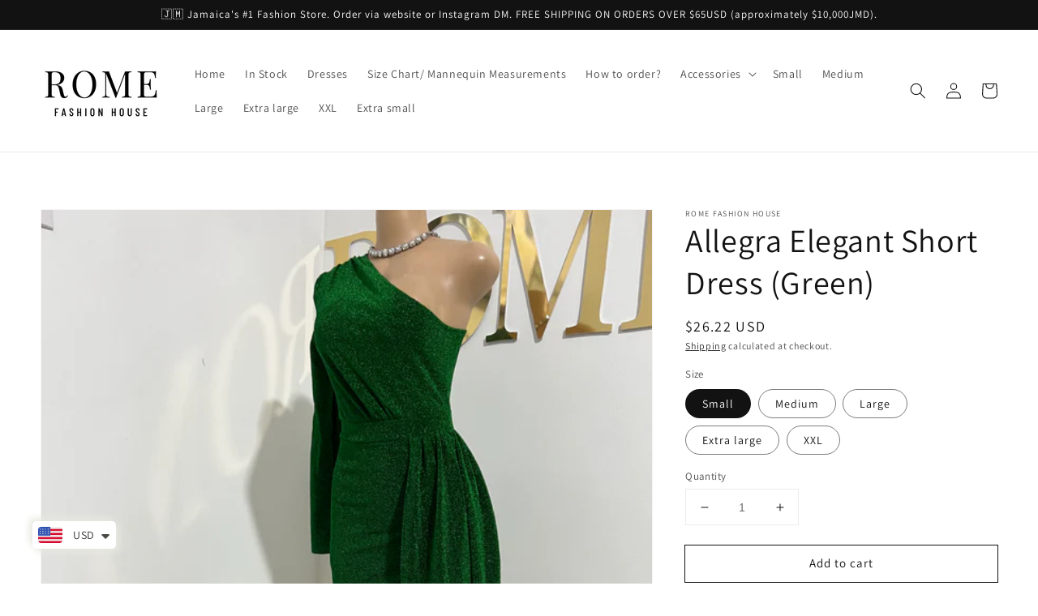

--- FILE ---
content_type: text/html; charset=utf-8
request_url: https://romefashionhouse.com/products/allegra-elegant-dress-green
body_size: 33640
content:
<!doctype html>
<html class="no-js" lang="en">
  <head>
<!-- Stock Alerts is generated by Ordersify -->
<style type="text/css">
  
</style>
<style type="text/css">
    
</style>
<script type="text/javascript">
  window.ORDERSIFY_BIS = window.ORDERSIFY_BIS || {};
  window.ORDERSIFY_BIS.template = "product";
  window.ORDERSIFY_BIS.language = "en";
  window.ORDERSIFY_BIS.primary_language = "en";
  window.ORDERSIFY_BIS.variant_inventory = [];
  window.ORDERSIFY_BIS.product_collections = [];
  
    window.ORDERSIFY_BIS.variant_inventory[45112352604477] = {
      inventory_management: "shopify",
      inventory_policy: "deny",
      inventory_quantity: 1
    };
  
    window.ORDERSIFY_BIS.variant_inventory[45112352637245] = {
      inventory_management: "shopify",
      inventory_policy: "deny",
      inventory_quantity: 0
    };
  
    window.ORDERSIFY_BIS.variant_inventory[45112352670013] = {
      inventory_management: "shopify",
      inventory_policy: "deny",
      inventory_quantity: 1
    };
  
    window.ORDERSIFY_BIS.variant_inventory[45112352702781] = {
      inventory_management: "shopify",
      inventory_policy: "deny",
      inventory_quantity: 1
    };
  
    window.ORDERSIFY_BIS.variant_inventory[45112352735549] = {
      inventory_management: "shopify",
      inventory_policy: "deny",
      inventory_quantity: 0
    };
  
  
    window.ORDERSIFY_BIS.product_collections.push({
      id: "281197019247",
    });
  
    window.ORDERSIFY_BIS.product_collections.push({
      id: "90095091766",
    });
  
    window.ORDERSIFY_BIS.product_collections.push({
      id: "90147094582",
    });
  
    window.ORDERSIFY_BIS.product_collections.push({
      id: "89835012150",
    });
  
    window.ORDERSIFY_BIS.product_collections.push({
      id: "281483509871",
    });
  
    window.ORDERSIFY_BIS.product_collections.push({
      id: "495817654589",
    });
  
    window.ORDERSIFY_BIS.product_collections.push({
      id: "155404894319",
    });
  
    window.ORDERSIFY_BIS.product_collections.push({
      id: "91181121590",
    });
  
  window.ORDERSIFY_BIS.shop = "rome-fashion-house.myshopify.com";
  window.ORDERSIFY_BIS.variant_inventory = [];
  
    window.ORDERSIFY_BIS.variant_inventory[45112352604477] = {
      inventory_management: "shopify",
      inventory_policy: "deny",
      inventory_quantity: 1
    };
  
    window.ORDERSIFY_BIS.variant_inventory[45112352637245] = {
      inventory_management: "shopify",
      inventory_policy: "deny",
      inventory_quantity: 0
    };
  
    window.ORDERSIFY_BIS.variant_inventory[45112352670013] = {
      inventory_management: "shopify",
      inventory_policy: "deny",
      inventory_quantity: 1
    };
  
    window.ORDERSIFY_BIS.variant_inventory[45112352702781] = {
      inventory_management: "shopify",
      inventory_policy: "deny",
      inventory_quantity: 1
    };
  
    window.ORDERSIFY_BIS.variant_inventory[45112352735549] = {
      inventory_management: "shopify",
      inventory_policy: "deny",
      inventory_quantity: 0
    };
  
  
  window.ORDERSIFY_BIS.popupSetting = {
    "is_optin_enable": false,
    "is_preorder": false,
    "is_brand_mark": true,
    "font_family": "Work Sans",
    "is_multiple_language": false,
    "font_size": 14,
    "popup_border_radius": 4,
    "popup_heading_color": "#212b36",
    "popup_text_color": "#212b36",
    "is_message_enable": false,
    "is_sms_enable": false,
    "is_accepts_marketing_enable": false,
    "field_border_radius": 4,
    "popup_button_color": "#ffffff",
    "popup_button_bg_color": "#fcb900",
    "is_float_button": true,
    "is_inline_form": true,
    "inline_form_selector": null,
    "inline_form_position": null,
    "float_button_position": "right",
    "float_button_top": 15,
    "float_button_color": "#ffffff",
    "float_button_bg_color": "#e010be",
    "is_inline_button": true,
    "inline_button_color": "#ffffff",
    "inline_button_bg_color": "#212b36",
    "is_push_notification_enable": false,
    "is_overlay_close": false,
    "ignore_collection_ids": "",
    "ignore_product_tags": "",
    "ignore_product_ids": "",
    "is_auto_translation": false,
    "selector": null,
    "selector_position": "right",
    "is_ga": true,
    "is_fp": true,
    "is_fb_checkbox": false,
    "fb_page_id": null,
    "is_pushowl": false
};
  window.ORDERSIFY_BIS.product = {"id":8260396319037,"title":"Allegra Elegant Short Dress (Green)","handle":"allegra-elegant-dress-green","description":"\u003cul data-mce-fragment=\"1\"\u003e\n\u003cli data-mce-fragment=\"1\"\u003epolyester, spandex\u003c\/li\u003e\n\u003cli data-mce-fragment=\"1\"\u003efits true to size. Has stretch.\u003c\/li\u003e\n\u003cli data-mce-fragment=\"1\"\u003esexy party, club, luxury events\u003c\/li\u003e\n\u003c\/ul\u003e\n\u003cp data-mce-fragment=\"1\"\u003e\u003cstrong data-mce-fragment=\"1\"\u003eDELIVERY INFORMATION\u003c\/strong\u003e\u003c\/p\u003e\n\u003cp class=\"p1\"\u003eDelivery is available for Jamaica \u0026amp; international locations:\u003c\/p\u003e\n\u003cul class=\"ul1\"\u003e\n\u003cli class=\"li1\"\u003e\n\u003cspan class=\"s1\"\u003e\u003c\/span\u003e\u003cb\u003eKingston \u0026amp; St. Catherine - Same-day delivery \u003c\/b\u003e\n\u003c\/li\u003e\n\u003cli class=\"li1\"\u003e\n\u003cspan class=\"s1\"\u003e\u003c\/span\u003e\u003cb\u003eKnutsford Express - 1 day\/24 hrs\u003c\/b\u003e\n\u003c\/li\u003e\n\u003cli class=\"li1\"\u003e\n\u003cspan class=\"s1\"\u003e\u003c\/span\u003e\u003cb\u003eZipmail - 2-4 days\u003c\/b\u003e\n\u003c\/li\u003e\n\u003cli class=\"li1\"\u003e\n\u003cspan class=\"s1\"\u003e\u003c\/span\u003e\u003cb\u003eYou may view more detailed\/up-to-date delivery information when you \u003c\/b\u003e\u003ca href=\"https:\/\/romefashionhouse.com\/apps\/help-center\"\u003e\u003cspan class=\"s2\"\u003e\u003cb\u003eclick\u003c\/b\u003e\u003c\/span\u003e\u003c\/a\u003e\u003cb\u003e here. \u003c\/b\u003e\n\u003c\/li\u003e\n\u003c\/ul\u003e","published_at":"2023-05-02T08:55:02-05:00","created_at":"2023-05-02T08:54:02-05:00","vendor":"Rome Fashion House","type":"","tags":["black","crystals","dress","in stock","instock","medium","mesh","rhinestone","small"],"price":2622,"price_min":2622,"price_max":2622,"available":true,"price_varies":false,"compare_at_price":null,"compare_at_price_min":0,"compare_at_price_max":0,"compare_at_price_varies":false,"variants":[{"id":45112352604477,"title":"Small","option1":"Small","option2":null,"option3":null,"sku":null,"requires_shipping":true,"taxable":true,"featured_image":null,"available":true,"name":"Allegra Elegant Short Dress (Green) - Small","public_title":"Small","options":["Small"],"price":2622,"weight":0,"compare_at_price":null,"inventory_management":"shopify","barcode":null,"requires_selling_plan":false,"selling_plan_allocations":[]},{"id":45112352637245,"title":"Medium","option1":"Medium","option2":null,"option3":null,"sku":null,"requires_shipping":true,"taxable":true,"featured_image":null,"available":false,"name":"Allegra Elegant Short Dress (Green) - Medium","public_title":"Medium","options":["Medium"],"price":2622,"weight":0,"compare_at_price":null,"inventory_management":"shopify","barcode":null,"requires_selling_plan":false,"selling_plan_allocations":[]},{"id":45112352670013,"title":"Large","option1":"Large","option2":null,"option3":null,"sku":null,"requires_shipping":true,"taxable":true,"featured_image":null,"available":true,"name":"Allegra Elegant Short Dress (Green) - Large","public_title":"Large","options":["Large"],"price":2622,"weight":0,"compare_at_price":null,"inventory_management":"shopify","barcode":null,"requires_selling_plan":false,"selling_plan_allocations":[]},{"id":45112352702781,"title":"Extra large","option1":"Extra large","option2":null,"option3":null,"sku":null,"requires_shipping":true,"taxable":true,"featured_image":null,"available":true,"name":"Allegra Elegant Short Dress (Green) - Extra large","public_title":"Extra large","options":["Extra large"],"price":2622,"weight":0,"compare_at_price":null,"inventory_management":"shopify","barcode":null,"requires_selling_plan":false,"selling_plan_allocations":[]},{"id":45112352735549,"title":"XXL","option1":"XXL","option2":null,"option3":null,"sku":null,"requires_shipping":true,"taxable":true,"featured_image":null,"available":false,"name":"Allegra Elegant Short Dress (Green) - XXL","public_title":"XXL","options":["XXL"],"price":2622,"weight":0,"compare_at_price":null,"inventory_management":"shopify","barcode":null,"requires_selling_plan":false,"selling_plan_allocations":[]}],"images":["\/\/romefashionhouse.com\/cdn\/shop\/files\/image_180126ba-040d-4537-b0db-df9d4475905f.heic?v=1683035728","\/\/romefashionhouse.com\/cdn\/shop\/files\/image_9082f263-a8e0-4870-a0be-5e3b7f114367.heic?v=1683035730","\/\/romefashionhouse.com\/cdn\/shop\/files\/image_1699051d-f9cc-48f0-9862-6c690aa01ea6.heic?v=1683035731","\/\/romefashionhouse.com\/cdn\/shop\/files\/image_b29fe85b-ba0f-443a-b4e1-33a140b2ffe1.heic?v=1683035919","\/\/romefashionhouse.com\/cdn\/shop\/files\/image_0e01749e-8804-4e9b-8884-6cfb9de9b03d.heic?v=1683035920","\/\/romefashionhouse.com\/cdn\/shop\/files\/image_d932bbf5-3779-4deb-9423-268d0c257cc1.heic?v=1683035921","\/\/romefashionhouse.com\/cdn\/shop\/files\/image_ee5fc094-38f1-44de-8450-05ffa386bee0.heic?v=1683035922"],"featured_image":"\/\/romefashionhouse.com\/cdn\/shop\/files\/image_180126ba-040d-4537-b0db-df9d4475905f.heic?v=1683035728","options":["Size"],"media":[{"alt":null,"id":33479147618621,"position":1,"preview_image":{"aspect_ratio":0.75,"height":4032,"width":3024,"src":"\/\/romefashionhouse.com\/cdn\/shop\/files\/image_180126ba-040d-4537-b0db-df9d4475905f.heic?v=1683035728"},"aspect_ratio":0.75,"height":4032,"media_type":"image","src":"\/\/romefashionhouse.com\/cdn\/shop\/files\/image_180126ba-040d-4537-b0db-df9d4475905f.heic?v=1683035728","width":3024},{"alt":null,"id":33479147782461,"position":2,"preview_image":{"aspect_ratio":0.75,"height":4032,"width":3024,"src":"\/\/romefashionhouse.com\/cdn\/shop\/files\/image_9082f263-a8e0-4870-a0be-5e3b7f114367.heic?v=1683035730"},"aspect_ratio":0.75,"height":4032,"media_type":"image","src":"\/\/romefashionhouse.com\/cdn\/shop\/files\/image_9082f263-a8e0-4870-a0be-5e3b7f114367.heic?v=1683035730","width":3024},{"alt":null,"id":33479147979069,"position":3,"preview_image":{"aspect_ratio":0.75,"height":4032,"width":3024,"src":"\/\/romefashionhouse.com\/cdn\/shop\/files\/image_1699051d-f9cc-48f0-9862-6c690aa01ea6.heic?v=1683035731"},"aspect_ratio":0.75,"height":4032,"media_type":"image","src":"\/\/romefashionhouse.com\/cdn\/shop\/files\/image_1699051d-f9cc-48f0-9862-6c690aa01ea6.heic?v=1683035731","width":3024},{"alt":null,"id":33479154893117,"position":4,"preview_image":{"aspect_ratio":0.75,"height":4032,"width":3024,"src":"\/\/romefashionhouse.com\/cdn\/shop\/files\/image_b29fe85b-ba0f-443a-b4e1-33a140b2ffe1.heic?v=1683035919"},"aspect_ratio":0.75,"height":4032,"media_type":"image","src":"\/\/romefashionhouse.com\/cdn\/shop\/files\/image_b29fe85b-ba0f-443a-b4e1-33a140b2ffe1.heic?v=1683035919","width":3024},{"alt":null,"id":33479154925885,"position":5,"preview_image":{"aspect_ratio":0.75,"height":4032,"width":3024,"src":"\/\/romefashionhouse.com\/cdn\/shop\/files\/image_0e01749e-8804-4e9b-8884-6cfb9de9b03d.heic?v=1683035920"},"aspect_ratio":0.75,"height":4032,"media_type":"image","src":"\/\/romefashionhouse.com\/cdn\/shop\/files\/image_0e01749e-8804-4e9b-8884-6cfb9de9b03d.heic?v=1683035920","width":3024},{"alt":null,"id":33479154958653,"position":6,"preview_image":{"aspect_ratio":0.75,"height":4032,"width":3024,"src":"\/\/romefashionhouse.com\/cdn\/shop\/files\/image_d932bbf5-3779-4deb-9423-268d0c257cc1.heic?v=1683035921"},"aspect_ratio":0.75,"height":4032,"media_type":"image","src":"\/\/romefashionhouse.com\/cdn\/shop\/files\/image_d932bbf5-3779-4deb-9423-268d0c257cc1.heic?v=1683035921","width":3024},{"alt":null,"id":33479154991421,"position":7,"preview_image":{"aspect_ratio":0.75,"height":4032,"width":3024,"src":"\/\/romefashionhouse.com\/cdn\/shop\/files\/image_ee5fc094-38f1-44de-8450-05ffa386bee0.heic?v=1683035922"},"aspect_ratio":0.75,"height":4032,"media_type":"image","src":"\/\/romefashionhouse.com\/cdn\/shop\/files\/image_ee5fc094-38f1-44de-8450-05ffa386bee0.heic?v=1683035922","width":3024}],"requires_selling_plan":false,"selling_plan_groups":[],"content":"\u003cul data-mce-fragment=\"1\"\u003e\n\u003cli data-mce-fragment=\"1\"\u003epolyester, spandex\u003c\/li\u003e\n\u003cli data-mce-fragment=\"1\"\u003efits true to size. Has stretch.\u003c\/li\u003e\n\u003cli data-mce-fragment=\"1\"\u003esexy party, club, luxury events\u003c\/li\u003e\n\u003c\/ul\u003e\n\u003cp data-mce-fragment=\"1\"\u003e\u003cstrong data-mce-fragment=\"1\"\u003eDELIVERY INFORMATION\u003c\/strong\u003e\u003c\/p\u003e\n\u003cp class=\"p1\"\u003eDelivery is available for Jamaica \u0026amp; international locations:\u003c\/p\u003e\n\u003cul class=\"ul1\"\u003e\n\u003cli class=\"li1\"\u003e\n\u003cspan class=\"s1\"\u003e\u003c\/span\u003e\u003cb\u003eKingston \u0026amp; St. Catherine - Same-day delivery \u003c\/b\u003e\n\u003c\/li\u003e\n\u003cli class=\"li1\"\u003e\n\u003cspan class=\"s1\"\u003e\u003c\/span\u003e\u003cb\u003eKnutsford Express - 1 day\/24 hrs\u003c\/b\u003e\n\u003c\/li\u003e\n\u003cli class=\"li1\"\u003e\n\u003cspan class=\"s1\"\u003e\u003c\/span\u003e\u003cb\u003eZipmail - 2-4 days\u003c\/b\u003e\n\u003c\/li\u003e\n\u003cli class=\"li1\"\u003e\n\u003cspan class=\"s1\"\u003e\u003c\/span\u003e\u003cb\u003eYou may view more detailed\/up-to-date delivery information when you \u003c\/b\u003e\u003ca href=\"https:\/\/romefashionhouse.com\/apps\/help-center\"\u003e\u003cspan class=\"s2\"\u003e\u003cb\u003eclick\u003c\/b\u003e\u003c\/span\u003e\u003c\/a\u003e\u003cb\u003e here. \u003c\/b\u003e\n\u003c\/li\u003e\n\u003c\/ul\u003e"};
  window.ORDERSIFY_BIS.currentVariant = {"id":45112352604477,"title":"Small","option1":"Small","option2":null,"option3":null,"sku":null,"requires_shipping":true,"taxable":true,"featured_image":null,"available":true,"name":"Allegra Elegant Short Dress (Green) - Small","public_title":"Small","options":["Small"],"price":2622,"weight":0,"compare_at_price":null,"inventory_management":"shopify","barcode":null,"requires_selling_plan":false,"selling_plan_allocations":[]};
  window.ORDERSIFY_BIS.stockRemainingSetting = {
    "status": false,
    "selector": "#osf_stock_remaining",
    "selector_position": "inside",
    "font_family": "Lato",
    "font_size": 13,
    "content": "Low stock! Only {{ quantity }} items left!",
    "display_quantity": 100
};
  
    window.ORDERSIFY_BIS.translations = {
    "en": {
        "inline_button_text": "Notify when available",
        "float_button_text": "Notify when available",
        "popup_heading": "Notify me when available",
        "popup_description": "We will send you a notification as soon as this product is available again.",
        "popup_button_text": "Notify me",
        "popup_note": "We respect your privacy and don't share your email with anybody.",
        "field_email_placeholder": "eg. username@example.com",
        "field_message_placeholder": "Tell something about your requirements to shop",
        "success_text": "You subscribed notification successfully",
        "required_email": "Your email is required",
        "invalid_email": "Your email is invalid",
        "invalid_message": "Your message must be less then 255 characters",
        "push_notification_message": "Receive via web notification",
        "low_stock_content": "Low stock! Only {{ quantity }} items left!",
        "optin_message": null,
        "please_agree": null
    }
};
  
</script>

<!-- End of Stock Alerts is generated by Ordersify -->
    <meta charset="utf-8">
    <meta http-equiv="X-UA-Compatible" content="IE=edge">
    <meta name="viewport" content="width=device-width,initial-scale=1">
    <meta name="theme-color" content="">
    <link rel="canonical" href="https://romefashionhouse.com/products/allegra-elegant-dress-green">
    <link rel="preconnect" href="https://cdn.shopify.com" crossorigin><link rel="icon" type="image/png" href="//romefashionhouse.com/cdn/shop/files/Screen_Shot_2020-12-02_at_5.38.17_AM_32x32.png?v=1614305165"><link rel="preconnect" href="https://fonts.shopifycdn.com" crossorigin><title>
      Allegra Elegant Short Dress (Green)
 &ndash; Rome Fashion House </title>

    
      <meta name="description" content="polyester, spandex fits true to size. Has stretch. sexy party, club, luxury events DELIVERY INFORMATION Delivery is available for Jamaica &amp;amp; international locations: Kingston &amp;amp; St. Catherine - Same-day delivery  Knutsford Express - 1 day/24 hrs Zipmail - 2-4 days You may view more detailed/up-to-date delivery in">
    

    

<meta property="og:site_name" content="Rome Fashion House ">
<meta property="og:url" content="https://romefashionhouse.com/products/allegra-elegant-dress-green">
<meta property="og:title" content="Allegra Elegant Short Dress (Green)">
<meta property="og:type" content="product">
<meta property="og:description" content="polyester, spandex fits true to size. Has stretch. sexy party, club, luxury events DELIVERY INFORMATION Delivery is available for Jamaica &amp;amp; international locations: Kingston &amp;amp; St. Catherine - Same-day delivery  Knutsford Express - 1 day/24 hrs Zipmail - 2-4 days You may view more detailed/up-to-date delivery in"><meta property="og:image" content="http://romefashionhouse.com/cdn/shop/files/image_180126ba-040d-4537-b0db-df9d4475905f.heic?v=1683035728">
  <meta property="og:image:secure_url" content="https://romefashionhouse.com/cdn/shop/files/image_180126ba-040d-4537-b0db-df9d4475905f.heic?v=1683035728">
  <meta property="og:image:width" content="3024">
  <meta property="og:image:height" content="4032"><meta property="og:price:amount" content="26.22">
  <meta property="og:price:currency" content="USD"><meta name="twitter:card" content="summary_large_image">
<meta name="twitter:title" content="Allegra Elegant Short Dress (Green)">
<meta name="twitter:description" content="polyester, spandex fits true to size. Has stretch. sexy party, club, luxury events DELIVERY INFORMATION Delivery is available for Jamaica &amp;amp; international locations: Kingston &amp;amp; St. Catherine - Same-day delivery  Knutsford Express - 1 day/24 hrs Zipmail - 2-4 days You may view more detailed/up-to-date delivery in">


    <script src="//romefashionhouse.com/cdn/shop/t/5/assets/global.js?v=161567614324728653621638160117" defer="defer"></script>
    <script>window.performance && window.performance.mark && window.performance.mark('shopify.content_for_header.start');</script><meta name="facebook-domain-verification" content="hu5sd5d0g7h1lx2fyyyuiq60gqzmzg">
<meta id="shopify-digital-wallet" name="shopify-digital-wallet" content="/16031973430/digital_wallets/dialog">
<meta name="shopify-checkout-api-token" content="68b8dff5859bbbf4b60bf2545cf385e0">
<meta id="in-context-paypal-metadata" data-shop-id="16031973430" data-venmo-supported="true" data-environment="production" data-locale="en_US" data-paypal-v4="true" data-currency="USD">
<link rel="alternate" type="application/json+oembed" href="https://romefashionhouse.com/products/allegra-elegant-dress-green.oembed">
<script async="async" src="/checkouts/internal/preloads.js?locale=en-US"></script>
<script id="shopify-features" type="application/json">{"accessToken":"68b8dff5859bbbf4b60bf2545cf385e0","betas":["rich-media-storefront-analytics"],"domain":"romefashionhouse.com","predictiveSearch":true,"shopId":16031973430,"locale":"en"}</script>
<script>var Shopify = Shopify || {};
Shopify.shop = "rome-fashion-house.myshopify.com";
Shopify.locale = "en";
Shopify.currency = {"active":"USD","rate":"1.0"};
Shopify.country = "US";
Shopify.theme = {"name":"Dawn","id":125939777647,"schema_name":"Dawn","schema_version":"2.4.0","theme_store_id":887,"role":"main"};
Shopify.theme.handle = "null";
Shopify.theme.style = {"id":null,"handle":null};
Shopify.cdnHost = "romefashionhouse.com/cdn";
Shopify.routes = Shopify.routes || {};
Shopify.routes.root = "/";</script>
<script type="module">!function(o){(o.Shopify=o.Shopify||{}).modules=!0}(window);</script>
<script>!function(o){function n(){var o=[];function n(){o.push(Array.prototype.slice.apply(arguments))}return n.q=o,n}var t=o.Shopify=o.Shopify||{};t.loadFeatures=n(),t.autoloadFeatures=n()}(window);</script>
<script id="shop-js-analytics" type="application/json">{"pageType":"product"}</script>
<script defer="defer" async type="module" src="//romefashionhouse.com/cdn/shopifycloud/shop-js/modules/v2/client.init-shop-cart-sync_C5BV16lS.en.esm.js"></script>
<script defer="defer" async type="module" src="//romefashionhouse.com/cdn/shopifycloud/shop-js/modules/v2/chunk.common_CygWptCX.esm.js"></script>
<script type="module">
  await import("//romefashionhouse.com/cdn/shopifycloud/shop-js/modules/v2/client.init-shop-cart-sync_C5BV16lS.en.esm.js");
await import("//romefashionhouse.com/cdn/shopifycloud/shop-js/modules/v2/chunk.common_CygWptCX.esm.js");

  window.Shopify.SignInWithShop?.initShopCartSync?.({"fedCMEnabled":true,"windoidEnabled":true});

</script>
<script>(function() {
  var isLoaded = false;
  function asyncLoad() {
    if (isLoaded) return;
    isLoaded = true;
    var urls = ["https:\/\/rec.autocommerce.io\/recommender_javascript?shop=rome-fashion-house.myshopify.com","https:\/\/js.smile.io\/v1\/smile-shopify.js?shop=rome-fashion-house.myshopify.com","\/\/shopify.privy.com\/widget.js?shop=rome-fashion-house.myshopify.com","https:\/\/www.paypal.com\/tagmanager\/pptm.js?id=0516b823-4629-4b9d-8311-950d961f4417\u0026shop=rome-fashion-house.myshopify.com","https:\/\/cdn.ordersify.com\/sdk\/productalerts-shopify.js?shop=rome-fashion-house.myshopify.com","https:\/\/sales-pop.carecart.io\/lib\/salesnotifier.js?shop=rome-fashion-house.myshopify.com","https:\/\/cdn.s3.pop-convert.com\/pcjs.production.min.js?unique_id=rome-fashion-house.myshopify.com\u0026shop=rome-fashion-house.myshopify.com","https:\/\/script.pop-convert.com\/new-micro\/production.pc.min.js?unique_id=rome-fashion-house.myshopify.com\u0026shop=rome-fashion-house.myshopify.com","https:\/\/fs.kaktusapp.com\/storage\/js\/kaktus_fs-rome-fashion-house.myshopify.com.js?ver=35\u0026shop=rome-fashion-house.myshopify.com"];
    for (var i = 0; i < urls.length; i++) {
      var s = document.createElement('script');
      s.type = 'text/javascript';
      s.async = true;
      s.src = urls[i];
      var x = document.getElementsByTagName('script')[0];
      x.parentNode.insertBefore(s, x);
    }
  };
  if(window.attachEvent) {
    window.attachEvent('onload', asyncLoad);
  } else {
    window.addEventListener('load', asyncLoad, false);
  }
})();</script>
<script id="__st">var __st={"a":16031973430,"offset":-18000,"reqid":"d2f05a0b-c2af-4f62-9cdf-a23ebba0c5a5-1768762387","pageurl":"romefashionhouse.com\/products\/allegra-elegant-dress-green","u":"804b146362fd","p":"product","rtyp":"product","rid":8260396319037};</script>
<script>window.ShopifyPaypalV4VisibilityTracking = true;</script>
<script id="captcha-bootstrap">!function(){'use strict';const t='contact',e='account',n='new_comment',o=[[t,t],['blogs',n],['comments',n],[t,'customer']],c=[[e,'customer_login'],[e,'guest_login'],[e,'recover_customer_password'],[e,'create_customer']],r=t=>t.map((([t,e])=>`form[action*='/${t}']:not([data-nocaptcha='true']) input[name='form_type'][value='${e}']`)).join(','),a=t=>()=>t?[...document.querySelectorAll(t)].map((t=>t.form)):[];function s(){const t=[...o],e=r(t);return a(e)}const i='password',u='form_key',d=['recaptcha-v3-token','g-recaptcha-response','h-captcha-response',i],f=()=>{try{return window.sessionStorage}catch{return}},m='__shopify_v',_=t=>t.elements[u];function p(t,e,n=!1){try{const o=window.sessionStorage,c=JSON.parse(o.getItem(e)),{data:r}=function(t){const{data:e,action:n}=t;return t[m]||n?{data:e,action:n}:{data:t,action:n}}(c);for(const[e,n]of Object.entries(r))t.elements[e]&&(t.elements[e].value=n);n&&o.removeItem(e)}catch(o){console.error('form repopulation failed',{error:o})}}const l='form_type',E='cptcha';function T(t){t.dataset[E]=!0}const w=window,h=w.document,L='Shopify',v='ce_forms',y='captcha';let A=!1;((t,e)=>{const n=(g='f06e6c50-85a8-45c8-87d0-21a2b65856fe',I='https://cdn.shopify.com/shopifycloud/storefront-forms-hcaptcha/ce_storefront_forms_captcha_hcaptcha.v1.5.2.iife.js',D={infoText:'Protected by hCaptcha',privacyText:'Privacy',termsText:'Terms'},(t,e,n)=>{const o=w[L][v],c=o.bindForm;if(c)return c(t,g,e,D).then(n);var r;o.q.push([[t,g,e,D],n]),r=I,A||(h.body.append(Object.assign(h.createElement('script'),{id:'captcha-provider',async:!0,src:r})),A=!0)});var g,I,D;w[L]=w[L]||{},w[L][v]=w[L][v]||{},w[L][v].q=[],w[L][y]=w[L][y]||{},w[L][y].protect=function(t,e){n(t,void 0,e),T(t)},Object.freeze(w[L][y]),function(t,e,n,w,h,L){const[v,y,A,g]=function(t,e,n){const i=e?o:[],u=t?c:[],d=[...i,...u],f=r(d),m=r(i),_=r(d.filter((([t,e])=>n.includes(e))));return[a(f),a(m),a(_),s()]}(w,h,L),I=t=>{const e=t.target;return e instanceof HTMLFormElement?e:e&&e.form},D=t=>v().includes(t);t.addEventListener('submit',(t=>{const e=I(t);if(!e)return;const n=D(e)&&!e.dataset.hcaptchaBound&&!e.dataset.recaptchaBound,o=_(e),c=g().includes(e)&&(!o||!o.value);(n||c)&&t.preventDefault(),c&&!n&&(function(t){try{if(!f())return;!function(t){const e=f();if(!e)return;const n=_(t);if(!n)return;const o=n.value;o&&e.removeItem(o)}(t);const e=Array.from(Array(32),(()=>Math.random().toString(36)[2])).join('');!function(t,e){_(t)||t.append(Object.assign(document.createElement('input'),{type:'hidden',name:u})),t.elements[u].value=e}(t,e),function(t,e){const n=f();if(!n)return;const o=[...t.querySelectorAll(`input[type='${i}']`)].map((({name:t})=>t)),c=[...d,...o],r={};for(const[a,s]of new FormData(t).entries())c.includes(a)||(r[a]=s);n.setItem(e,JSON.stringify({[m]:1,action:t.action,data:r}))}(t,e)}catch(e){console.error('failed to persist form',e)}}(e),e.submit())}));const S=(t,e)=>{t&&!t.dataset[E]&&(n(t,e.some((e=>e===t))),T(t))};for(const o of['focusin','change'])t.addEventListener(o,(t=>{const e=I(t);D(e)&&S(e,y())}));const B=e.get('form_key'),M=e.get(l),P=B&&M;t.addEventListener('DOMContentLoaded',(()=>{const t=y();if(P)for(const e of t)e.elements[l].value===M&&p(e,B);[...new Set([...A(),...v().filter((t=>'true'===t.dataset.shopifyCaptcha))])].forEach((e=>S(e,t)))}))}(h,new URLSearchParams(w.location.search),n,t,e,['guest_login'])})(!0,!0)}();</script>
<script integrity="sha256-4kQ18oKyAcykRKYeNunJcIwy7WH5gtpwJnB7kiuLZ1E=" data-source-attribution="shopify.loadfeatures" defer="defer" src="//romefashionhouse.com/cdn/shopifycloud/storefront/assets/storefront/load_feature-a0a9edcb.js" crossorigin="anonymous"></script>
<script data-source-attribution="shopify.dynamic_checkout.dynamic.init">var Shopify=Shopify||{};Shopify.PaymentButton=Shopify.PaymentButton||{isStorefrontPortableWallets:!0,init:function(){window.Shopify.PaymentButton.init=function(){};var t=document.createElement("script");t.src="https://romefashionhouse.com/cdn/shopifycloud/portable-wallets/latest/portable-wallets.en.js",t.type="module",document.head.appendChild(t)}};
</script>
<script data-source-attribution="shopify.dynamic_checkout.buyer_consent">
  function portableWalletsHideBuyerConsent(e){var t=document.getElementById("shopify-buyer-consent"),n=document.getElementById("shopify-subscription-policy-button");t&&n&&(t.classList.add("hidden"),t.setAttribute("aria-hidden","true"),n.removeEventListener("click",e))}function portableWalletsShowBuyerConsent(e){var t=document.getElementById("shopify-buyer-consent"),n=document.getElementById("shopify-subscription-policy-button");t&&n&&(t.classList.remove("hidden"),t.removeAttribute("aria-hidden"),n.addEventListener("click",e))}window.Shopify?.PaymentButton&&(window.Shopify.PaymentButton.hideBuyerConsent=portableWalletsHideBuyerConsent,window.Shopify.PaymentButton.showBuyerConsent=portableWalletsShowBuyerConsent);
</script>
<script>
  function portableWalletsCleanup(e){e&&e.src&&console.error("Failed to load portable wallets script "+e.src);var t=document.querySelectorAll("shopify-accelerated-checkout .shopify-payment-button__skeleton, shopify-accelerated-checkout-cart .wallet-cart-button__skeleton"),e=document.getElementById("shopify-buyer-consent");for(let e=0;e<t.length;e++)t[e].remove();e&&e.remove()}function portableWalletsNotLoadedAsModule(e){e instanceof ErrorEvent&&"string"==typeof e.message&&e.message.includes("import.meta")&&"string"==typeof e.filename&&e.filename.includes("portable-wallets")&&(window.removeEventListener("error",portableWalletsNotLoadedAsModule),window.Shopify.PaymentButton.failedToLoad=e,"loading"===document.readyState?document.addEventListener("DOMContentLoaded",window.Shopify.PaymentButton.init):window.Shopify.PaymentButton.init())}window.addEventListener("error",portableWalletsNotLoadedAsModule);
</script>

<script type="module" src="https://romefashionhouse.com/cdn/shopifycloud/portable-wallets/latest/portable-wallets.en.js" onError="portableWalletsCleanup(this)" crossorigin="anonymous"></script>
<script nomodule>
  document.addEventListener("DOMContentLoaded", portableWalletsCleanup);
</script>

<script id='scb4127' type='text/javascript' async='' src='https://romefashionhouse.com/cdn/shopifycloud/privacy-banner/storefront-banner.js'></script><link id="shopify-accelerated-checkout-styles" rel="stylesheet" media="screen" href="https://romefashionhouse.com/cdn/shopifycloud/portable-wallets/latest/accelerated-checkout-backwards-compat.css" crossorigin="anonymous">
<style id="shopify-accelerated-checkout-cart">
        #shopify-buyer-consent {
  margin-top: 1em;
  display: inline-block;
  width: 100%;
}

#shopify-buyer-consent.hidden {
  display: none;
}

#shopify-subscription-policy-button {
  background: none;
  border: none;
  padding: 0;
  text-decoration: underline;
  font-size: inherit;
  cursor: pointer;
}

#shopify-subscription-policy-button::before {
  box-shadow: none;
}

      </style>
<script id="sections-script" data-sections="main-product,product-recommendations,header,footer" defer="defer" src="//romefashionhouse.com/cdn/shop/t/5/compiled_assets/scripts.js?v=1751"></script>
<script>window.performance && window.performance.mark && window.performance.mark('shopify.content_for_header.end');</script>


    <style data-shopify>
      @font-face {
  font-family: Assistant;
  font-weight: 400;
  font-style: normal;
  font-display: swap;
  src: url("//romefashionhouse.com/cdn/fonts/assistant/assistant_n4.9120912a469cad1cc292572851508ca49d12e768.woff2") format("woff2"),
       url("//romefashionhouse.com/cdn/fonts/assistant/assistant_n4.6e9875ce64e0fefcd3f4446b7ec9036b3ddd2985.woff") format("woff");
}

      @font-face {
  font-family: Assistant;
  font-weight: 700;
  font-style: normal;
  font-display: swap;
  src: url("//romefashionhouse.com/cdn/fonts/assistant/assistant_n7.bf44452348ec8b8efa3aa3068825305886b1c83c.woff2") format("woff2"),
       url("//romefashionhouse.com/cdn/fonts/assistant/assistant_n7.0c887fee83f6b3bda822f1150b912c72da0f7b64.woff") format("woff");
}

      
      
      @font-face {
  font-family: Assistant;
  font-weight: 400;
  font-style: normal;
  font-display: swap;
  src: url("//romefashionhouse.com/cdn/fonts/assistant/assistant_n4.9120912a469cad1cc292572851508ca49d12e768.woff2") format("woff2"),
       url("//romefashionhouse.com/cdn/fonts/assistant/assistant_n4.6e9875ce64e0fefcd3f4446b7ec9036b3ddd2985.woff") format("woff");
}


      :root {
        --font-body-family: Assistant, sans-serif;
        --font-body-style: normal;
        --font-body-weight: 400;

        --font-heading-family: Assistant, sans-serif;
        --font-heading-style: normal;
        --font-heading-weight: 400;

        --font-body-scale: 1.0;
        --font-heading-scale: 1.0;

        --color-base-text: 18, 18, 18;
        --color-base-background-1: 255, 255, 255;
        --color-base-background-2: 243, 243, 243;
        --color-base-solid-button-labels: 255, 255, 255;
        --color-base-outline-button-labels: 18, 18, 18;
        --color-base-accent-1: 18, 18, 18;
        --color-base-accent-2: 51, 79, 180;
        --payment-terms-background-color: #ffffff;

        --gradient-base-background-1: #ffffff;
        --gradient-base-background-2: linear-gradient(311deg, rgba(237, 48, 175, 0.31), rgba(168, 255, 251, 1) 100%);
        --gradient-base-accent-1: #121212;
        --gradient-base-accent-2: #334fb4;

        --page-width: 160rem;
        --page-width-margin: 2rem;
      }

      *,
      *::before,
      *::after {
        box-sizing: inherit;
      }

      html {
        box-sizing: border-box;
        font-size: calc(var(--font-body-scale) * 62.5%);
        height: 100%;
      }

      body {
        display: grid;
        grid-template-rows: auto auto 1fr auto;
        grid-template-columns: 100%;
        min-height: 100%;
        margin: 0;
        font-size: 1.5rem;
        letter-spacing: 0.06rem;
        line-height: calc(1 + 0.8 / var(--font-body-scale));
        font-family: var(--font-body-family);
        font-style: var(--font-body-style);
        font-weight: var(--font-body-weight);
      }

      @media screen and (min-width: 750px) {
        body {
          font-size: 1.6rem;
        }
      }
    </style>

    <link href="//romefashionhouse.com/cdn/shop/t/5/assets/base.css?v=162186676865885256611638160132" rel="stylesheet" type="text/css" media="all" />
<link rel="preload" as="font" href="//romefashionhouse.com/cdn/fonts/assistant/assistant_n4.9120912a469cad1cc292572851508ca49d12e768.woff2" type="font/woff2" crossorigin><link rel="preload" as="font" href="//romefashionhouse.com/cdn/fonts/assistant/assistant_n4.9120912a469cad1cc292572851508ca49d12e768.woff2" type="font/woff2" crossorigin><link rel="stylesheet" href="//romefashionhouse.com/cdn/shop/t/5/assets/component-predictive-search.css?v=10425135875555615991638160114" media="print" onload="this.media='all'"><script>document.documentElement.className = document.documentElement.className.replace('no-js', 'js');</script>
  <script src="https://cdn.shopify.com/extensions/a9a32278-85fd-435d-a2e4-15afbc801656/nova-multi-currency-converter-1/assets/nova-cur-app-embed.js" type="text/javascript" defer="defer"></script>
<link href="https://cdn.shopify.com/extensions/a9a32278-85fd-435d-a2e4-15afbc801656/nova-multi-currency-converter-1/assets/nova-cur.css" rel="stylesheet" type="text/css" media="all">
<link href="https://monorail-edge.shopifysvc.com" rel="dns-prefetch">
<script>(function(){if ("sendBeacon" in navigator && "performance" in window) {try {var session_token_from_headers = performance.getEntriesByType('navigation')[0].serverTiming.find(x => x.name == '_s').description;} catch {var session_token_from_headers = undefined;}var session_cookie_matches = document.cookie.match(/_shopify_s=([^;]*)/);var session_token_from_cookie = session_cookie_matches && session_cookie_matches.length === 2 ? session_cookie_matches[1] : "";var session_token = session_token_from_headers || session_token_from_cookie || "";function handle_abandonment_event(e) {var entries = performance.getEntries().filter(function(entry) {return /monorail-edge.shopifysvc.com/.test(entry.name);});if (!window.abandonment_tracked && entries.length === 0) {window.abandonment_tracked = true;var currentMs = Date.now();var navigation_start = performance.timing.navigationStart;var payload = {shop_id: 16031973430,url: window.location.href,navigation_start,duration: currentMs - navigation_start,session_token,page_type: "product"};window.navigator.sendBeacon("https://monorail-edge.shopifysvc.com/v1/produce", JSON.stringify({schema_id: "online_store_buyer_site_abandonment/1.1",payload: payload,metadata: {event_created_at_ms: currentMs,event_sent_at_ms: currentMs}}));}}window.addEventListener('pagehide', handle_abandonment_event);}}());</script>
<script id="web-pixels-manager-setup">(function e(e,d,r,n,o){if(void 0===o&&(o={}),!Boolean(null===(a=null===(i=window.Shopify)||void 0===i?void 0:i.analytics)||void 0===a?void 0:a.replayQueue)){var i,a;window.Shopify=window.Shopify||{};var t=window.Shopify;t.analytics=t.analytics||{};var s=t.analytics;s.replayQueue=[],s.publish=function(e,d,r){return s.replayQueue.push([e,d,r]),!0};try{self.performance.mark("wpm:start")}catch(e){}var l=function(){var e={modern:/Edge?\/(1{2}[4-9]|1[2-9]\d|[2-9]\d{2}|\d{4,})\.\d+(\.\d+|)|Firefox\/(1{2}[4-9]|1[2-9]\d|[2-9]\d{2}|\d{4,})\.\d+(\.\d+|)|Chrom(ium|e)\/(9{2}|\d{3,})\.\d+(\.\d+|)|(Maci|X1{2}).+ Version\/(15\.\d+|(1[6-9]|[2-9]\d|\d{3,})\.\d+)([,.]\d+|)( \(\w+\)|)( Mobile\/\w+|) Safari\/|Chrome.+OPR\/(9{2}|\d{3,})\.\d+\.\d+|(CPU[ +]OS|iPhone[ +]OS|CPU[ +]iPhone|CPU IPhone OS|CPU iPad OS)[ +]+(15[._]\d+|(1[6-9]|[2-9]\d|\d{3,})[._]\d+)([._]\d+|)|Android:?[ /-](13[3-9]|1[4-9]\d|[2-9]\d{2}|\d{4,})(\.\d+|)(\.\d+|)|Android.+Firefox\/(13[5-9]|1[4-9]\d|[2-9]\d{2}|\d{4,})\.\d+(\.\d+|)|Android.+Chrom(ium|e)\/(13[3-9]|1[4-9]\d|[2-9]\d{2}|\d{4,})\.\d+(\.\d+|)|SamsungBrowser\/([2-9]\d|\d{3,})\.\d+/,legacy:/Edge?\/(1[6-9]|[2-9]\d|\d{3,})\.\d+(\.\d+|)|Firefox\/(5[4-9]|[6-9]\d|\d{3,})\.\d+(\.\d+|)|Chrom(ium|e)\/(5[1-9]|[6-9]\d|\d{3,})\.\d+(\.\d+|)([\d.]+$|.*Safari\/(?![\d.]+ Edge\/[\d.]+$))|(Maci|X1{2}).+ Version\/(10\.\d+|(1[1-9]|[2-9]\d|\d{3,})\.\d+)([,.]\d+|)( \(\w+\)|)( Mobile\/\w+|) Safari\/|Chrome.+OPR\/(3[89]|[4-9]\d|\d{3,})\.\d+\.\d+|(CPU[ +]OS|iPhone[ +]OS|CPU[ +]iPhone|CPU IPhone OS|CPU iPad OS)[ +]+(10[._]\d+|(1[1-9]|[2-9]\d|\d{3,})[._]\d+)([._]\d+|)|Android:?[ /-](13[3-9]|1[4-9]\d|[2-9]\d{2}|\d{4,})(\.\d+|)(\.\d+|)|Mobile Safari.+OPR\/([89]\d|\d{3,})\.\d+\.\d+|Android.+Firefox\/(13[5-9]|1[4-9]\d|[2-9]\d{2}|\d{4,})\.\d+(\.\d+|)|Android.+Chrom(ium|e)\/(13[3-9]|1[4-9]\d|[2-9]\d{2}|\d{4,})\.\d+(\.\d+|)|Android.+(UC? ?Browser|UCWEB|U3)[ /]?(15\.([5-9]|\d{2,})|(1[6-9]|[2-9]\d|\d{3,})\.\d+)\.\d+|SamsungBrowser\/(5\.\d+|([6-9]|\d{2,})\.\d+)|Android.+MQ{2}Browser\/(14(\.(9|\d{2,})|)|(1[5-9]|[2-9]\d|\d{3,})(\.\d+|))(\.\d+|)|K[Aa][Ii]OS\/(3\.\d+|([4-9]|\d{2,})\.\d+)(\.\d+|)/},d=e.modern,r=e.legacy,n=navigator.userAgent;return n.match(d)?"modern":n.match(r)?"legacy":"unknown"}(),u="modern"===l?"modern":"legacy",c=(null!=n?n:{modern:"",legacy:""})[u],f=function(e){return[e.baseUrl,"/wpm","/b",e.hashVersion,"modern"===e.buildTarget?"m":"l",".js"].join("")}({baseUrl:d,hashVersion:r,buildTarget:u}),m=function(e){var d=e.version,r=e.bundleTarget,n=e.surface,o=e.pageUrl,i=e.monorailEndpoint;return{emit:function(e){var a=e.status,t=e.errorMsg,s=(new Date).getTime(),l=JSON.stringify({metadata:{event_sent_at_ms:s},events:[{schema_id:"web_pixels_manager_load/3.1",payload:{version:d,bundle_target:r,page_url:o,status:a,surface:n,error_msg:t},metadata:{event_created_at_ms:s}}]});if(!i)return console&&console.warn&&console.warn("[Web Pixels Manager] No Monorail endpoint provided, skipping logging."),!1;try{return self.navigator.sendBeacon.bind(self.navigator)(i,l)}catch(e){}var u=new XMLHttpRequest;try{return u.open("POST",i,!0),u.setRequestHeader("Content-Type","text/plain"),u.send(l),!0}catch(e){return console&&console.warn&&console.warn("[Web Pixels Manager] Got an unhandled error while logging to Monorail."),!1}}}}({version:r,bundleTarget:l,surface:e.surface,pageUrl:self.location.href,monorailEndpoint:e.monorailEndpoint});try{o.browserTarget=l,function(e){var d=e.src,r=e.async,n=void 0===r||r,o=e.onload,i=e.onerror,a=e.sri,t=e.scriptDataAttributes,s=void 0===t?{}:t,l=document.createElement("script"),u=document.querySelector("head"),c=document.querySelector("body");if(l.async=n,l.src=d,a&&(l.integrity=a,l.crossOrigin="anonymous"),s)for(var f in s)if(Object.prototype.hasOwnProperty.call(s,f))try{l.dataset[f]=s[f]}catch(e){}if(o&&l.addEventListener("load",o),i&&l.addEventListener("error",i),u)u.appendChild(l);else{if(!c)throw new Error("Did not find a head or body element to append the script");c.appendChild(l)}}({src:f,async:!0,onload:function(){if(!function(){var e,d;return Boolean(null===(d=null===(e=window.Shopify)||void 0===e?void 0:e.analytics)||void 0===d?void 0:d.initialized)}()){var d=window.webPixelsManager.init(e)||void 0;if(d){var r=window.Shopify.analytics;r.replayQueue.forEach((function(e){var r=e[0],n=e[1],o=e[2];d.publishCustomEvent(r,n,o)})),r.replayQueue=[],r.publish=d.publishCustomEvent,r.visitor=d.visitor,r.initialized=!0}}},onerror:function(){return m.emit({status:"failed",errorMsg:"".concat(f," has failed to load")})},sri:function(e){var d=/^sha384-[A-Za-z0-9+/=]+$/;return"string"==typeof e&&d.test(e)}(c)?c:"",scriptDataAttributes:o}),m.emit({status:"loading"})}catch(e){m.emit({status:"failed",errorMsg:(null==e?void 0:e.message)||"Unknown error"})}}})({shopId: 16031973430,storefrontBaseUrl: "https://romefashionhouse.com",extensionsBaseUrl: "https://extensions.shopifycdn.com/cdn/shopifycloud/web-pixels-manager",monorailEndpoint: "https://monorail-edge.shopifysvc.com/unstable/produce_batch",surface: "storefront-renderer",enabledBetaFlags: ["2dca8a86"],webPixelsConfigList: [{"id":"1543602493","configuration":"{\"pixel_id\":\"421407292045002\",\"pixel_type\":\"facebook_pixel\"}","eventPayloadVersion":"v1","runtimeContext":"OPEN","scriptVersion":"ca16bc87fe92b6042fbaa3acc2fbdaa6","type":"APP","apiClientId":2329312,"privacyPurposes":["ANALYTICS","MARKETING","SALE_OF_DATA"],"dataSharingAdjustments":{"protectedCustomerApprovalScopes":["read_customer_address","read_customer_email","read_customer_name","read_customer_personal_data","read_customer_phone"]}},{"id":"shopify-app-pixel","configuration":"{}","eventPayloadVersion":"v1","runtimeContext":"STRICT","scriptVersion":"0450","apiClientId":"shopify-pixel","type":"APP","privacyPurposes":["ANALYTICS","MARKETING"]},{"id":"shopify-custom-pixel","eventPayloadVersion":"v1","runtimeContext":"LAX","scriptVersion":"0450","apiClientId":"shopify-pixel","type":"CUSTOM","privacyPurposes":["ANALYTICS","MARKETING"]}],isMerchantRequest: false,initData: {"shop":{"name":"Rome Fashion House ","paymentSettings":{"currencyCode":"USD"},"myshopifyDomain":"rome-fashion-house.myshopify.com","countryCode":"US","storefrontUrl":"https:\/\/romefashionhouse.com"},"customer":null,"cart":null,"checkout":null,"productVariants":[{"price":{"amount":26.22,"currencyCode":"USD"},"product":{"title":"Allegra Elegant Short Dress (Green)","vendor":"Rome Fashion House","id":"8260396319037","untranslatedTitle":"Allegra Elegant Short Dress (Green)","url":"\/products\/allegra-elegant-dress-green","type":""},"id":"45112352604477","image":{"src":"\/\/romefashionhouse.com\/cdn\/shop\/files\/image_180126ba-040d-4537-b0db-df9d4475905f.heic?v=1683035728"},"sku":null,"title":"Small","untranslatedTitle":"Small"},{"price":{"amount":26.22,"currencyCode":"USD"},"product":{"title":"Allegra Elegant Short Dress (Green)","vendor":"Rome Fashion House","id":"8260396319037","untranslatedTitle":"Allegra Elegant Short Dress (Green)","url":"\/products\/allegra-elegant-dress-green","type":""},"id":"45112352637245","image":{"src":"\/\/romefashionhouse.com\/cdn\/shop\/files\/image_180126ba-040d-4537-b0db-df9d4475905f.heic?v=1683035728"},"sku":null,"title":"Medium","untranslatedTitle":"Medium"},{"price":{"amount":26.22,"currencyCode":"USD"},"product":{"title":"Allegra Elegant Short Dress (Green)","vendor":"Rome Fashion House","id":"8260396319037","untranslatedTitle":"Allegra Elegant Short Dress (Green)","url":"\/products\/allegra-elegant-dress-green","type":""},"id":"45112352670013","image":{"src":"\/\/romefashionhouse.com\/cdn\/shop\/files\/image_180126ba-040d-4537-b0db-df9d4475905f.heic?v=1683035728"},"sku":null,"title":"Large","untranslatedTitle":"Large"},{"price":{"amount":26.22,"currencyCode":"USD"},"product":{"title":"Allegra Elegant Short Dress (Green)","vendor":"Rome Fashion House","id":"8260396319037","untranslatedTitle":"Allegra Elegant Short Dress (Green)","url":"\/products\/allegra-elegant-dress-green","type":""},"id":"45112352702781","image":{"src":"\/\/romefashionhouse.com\/cdn\/shop\/files\/image_180126ba-040d-4537-b0db-df9d4475905f.heic?v=1683035728"},"sku":null,"title":"Extra large","untranslatedTitle":"Extra large"},{"price":{"amount":26.22,"currencyCode":"USD"},"product":{"title":"Allegra Elegant Short Dress (Green)","vendor":"Rome Fashion House","id":"8260396319037","untranslatedTitle":"Allegra Elegant Short Dress (Green)","url":"\/products\/allegra-elegant-dress-green","type":""},"id":"45112352735549","image":{"src":"\/\/romefashionhouse.com\/cdn\/shop\/files\/image_180126ba-040d-4537-b0db-df9d4475905f.heic?v=1683035728"},"sku":null,"title":"XXL","untranslatedTitle":"XXL"}],"purchasingCompany":null},},"https://romefashionhouse.com/cdn","fcfee988w5aeb613cpc8e4bc33m6693e112",{"modern":"","legacy":""},{"shopId":"16031973430","storefrontBaseUrl":"https:\/\/romefashionhouse.com","extensionBaseUrl":"https:\/\/extensions.shopifycdn.com\/cdn\/shopifycloud\/web-pixels-manager","surface":"storefront-renderer","enabledBetaFlags":"[\"2dca8a86\"]","isMerchantRequest":"false","hashVersion":"fcfee988w5aeb613cpc8e4bc33m6693e112","publish":"custom","events":"[[\"page_viewed\",{}],[\"product_viewed\",{\"productVariant\":{\"price\":{\"amount\":26.22,\"currencyCode\":\"USD\"},\"product\":{\"title\":\"Allegra Elegant Short Dress (Green)\",\"vendor\":\"Rome Fashion House\",\"id\":\"8260396319037\",\"untranslatedTitle\":\"Allegra Elegant Short Dress (Green)\",\"url\":\"\/products\/allegra-elegant-dress-green\",\"type\":\"\"},\"id\":\"45112352604477\",\"image\":{\"src\":\"\/\/romefashionhouse.com\/cdn\/shop\/files\/image_180126ba-040d-4537-b0db-df9d4475905f.heic?v=1683035728\"},\"sku\":null,\"title\":\"Small\",\"untranslatedTitle\":\"Small\"}}]]"});</script><script>
  window.ShopifyAnalytics = window.ShopifyAnalytics || {};
  window.ShopifyAnalytics.meta = window.ShopifyAnalytics.meta || {};
  window.ShopifyAnalytics.meta.currency = 'USD';
  var meta = {"product":{"id":8260396319037,"gid":"gid:\/\/shopify\/Product\/8260396319037","vendor":"Rome Fashion House","type":"","handle":"allegra-elegant-dress-green","variants":[{"id":45112352604477,"price":2622,"name":"Allegra Elegant Short Dress (Green) - Small","public_title":"Small","sku":null},{"id":45112352637245,"price":2622,"name":"Allegra Elegant Short Dress (Green) - Medium","public_title":"Medium","sku":null},{"id":45112352670013,"price":2622,"name":"Allegra Elegant Short Dress (Green) - Large","public_title":"Large","sku":null},{"id":45112352702781,"price":2622,"name":"Allegra Elegant Short Dress (Green) - Extra large","public_title":"Extra large","sku":null},{"id":45112352735549,"price":2622,"name":"Allegra Elegant Short Dress (Green) - XXL","public_title":"XXL","sku":null}],"remote":false},"page":{"pageType":"product","resourceType":"product","resourceId":8260396319037,"requestId":"d2f05a0b-c2af-4f62-9cdf-a23ebba0c5a5-1768762387"}};
  for (var attr in meta) {
    window.ShopifyAnalytics.meta[attr] = meta[attr];
  }
</script>
<script class="analytics">
  (function () {
    var customDocumentWrite = function(content) {
      var jquery = null;

      if (window.jQuery) {
        jquery = window.jQuery;
      } else if (window.Checkout && window.Checkout.$) {
        jquery = window.Checkout.$;
      }

      if (jquery) {
        jquery('body').append(content);
      }
    };

    var hasLoggedConversion = function(token) {
      if (token) {
        return document.cookie.indexOf('loggedConversion=' + token) !== -1;
      }
      return false;
    }

    var setCookieIfConversion = function(token) {
      if (token) {
        var twoMonthsFromNow = new Date(Date.now());
        twoMonthsFromNow.setMonth(twoMonthsFromNow.getMonth() + 2);

        document.cookie = 'loggedConversion=' + token + '; expires=' + twoMonthsFromNow;
      }
    }

    var trekkie = window.ShopifyAnalytics.lib = window.trekkie = window.trekkie || [];
    if (trekkie.integrations) {
      return;
    }
    trekkie.methods = [
      'identify',
      'page',
      'ready',
      'track',
      'trackForm',
      'trackLink'
    ];
    trekkie.factory = function(method) {
      return function() {
        var args = Array.prototype.slice.call(arguments);
        args.unshift(method);
        trekkie.push(args);
        return trekkie;
      };
    };
    for (var i = 0; i < trekkie.methods.length; i++) {
      var key = trekkie.methods[i];
      trekkie[key] = trekkie.factory(key);
    }
    trekkie.load = function(config) {
      trekkie.config = config || {};
      trekkie.config.initialDocumentCookie = document.cookie;
      var first = document.getElementsByTagName('script')[0];
      var script = document.createElement('script');
      script.type = 'text/javascript';
      script.onerror = function(e) {
        var scriptFallback = document.createElement('script');
        scriptFallback.type = 'text/javascript';
        scriptFallback.onerror = function(error) {
                var Monorail = {
      produce: function produce(monorailDomain, schemaId, payload) {
        var currentMs = new Date().getTime();
        var event = {
          schema_id: schemaId,
          payload: payload,
          metadata: {
            event_created_at_ms: currentMs,
            event_sent_at_ms: currentMs
          }
        };
        return Monorail.sendRequest("https://" + monorailDomain + "/v1/produce", JSON.stringify(event));
      },
      sendRequest: function sendRequest(endpointUrl, payload) {
        // Try the sendBeacon API
        if (window && window.navigator && typeof window.navigator.sendBeacon === 'function' && typeof window.Blob === 'function' && !Monorail.isIos12()) {
          var blobData = new window.Blob([payload], {
            type: 'text/plain'
          });

          if (window.navigator.sendBeacon(endpointUrl, blobData)) {
            return true;
          } // sendBeacon was not successful

        } // XHR beacon

        var xhr = new XMLHttpRequest();

        try {
          xhr.open('POST', endpointUrl);
          xhr.setRequestHeader('Content-Type', 'text/plain');
          xhr.send(payload);
        } catch (e) {
          console.log(e);
        }

        return false;
      },
      isIos12: function isIos12() {
        return window.navigator.userAgent.lastIndexOf('iPhone; CPU iPhone OS 12_') !== -1 || window.navigator.userAgent.lastIndexOf('iPad; CPU OS 12_') !== -1;
      }
    };
    Monorail.produce('monorail-edge.shopifysvc.com',
      'trekkie_storefront_load_errors/1.1',
      {shop_id: 16031973430,
      theme_id: 125939777647,
      app_name: "storefront",
      context_url: window.location.href,
      source_url: "//romefashionhouse.com/cdn/s/trekkie.storefront.cd680fe47e6c39ca5d5df5f0a32d569bc48c0f27.min.js"});

        };
        scriptFallback.async = true;
        scriptFallback.src = '//romefashionhouse.com/cdn/s/trekkie.storefront.cd680fe47e6c39ca5d5df5f0a32d569bc48c0f27.min.js';
        first.parentNode.insertBefore(scriptFallback, first);
      };
      script.async = true;
      script.src = '//romefashionhouse.com/cdn/s/trekkie.storefront.cd680fe47e6c39ca5d5df5f0a32d569bc48c0f27.min.js';
      first.parentNode.insertBefore(script, first);
    };
    trekkie.load(
      {"Trekkie":{"appName":"storefront","development":false,"defaultAttributes":{"shopId":16031973430,"isMerchantRequest":null,"themeId":125939777647,"themeCityHash":"10002178351000809454","contentLanguage":"en","currency":"USD","eventMetadataId":"6c631bd8-f65a-4539-b2d9-88202541d584"},"isServerSideCookieWritingEnabled":true,"monorailRegion":"shop_domain","enabledBetaFlags":["65f19447"]},"Session Attribution":{},"S2S":{"facebookCapiEnabled":true,"source":"trekkie-storefront-renderer","apiClientId":580111}}
    );

    var loaded = false;
    trekkie.ready(function() {
      if (loaded) return;
      loaded = true;

      window.ShopifyAnalytics.lib = window.trekkie;

      var originalDocumentWrite = document.write;
      document.write = customDocumentWrite;
      try { window.ShopifyAnalytics.merchantGoogleAnalytics.call(this); } catch(error) {};
      document.write = originalDocumentWrite;

      window.ShopifyAnalytics.lib.page(null,{"pageType":"product","resourceType":"product","resourceId":8260396319037,"requestId":"d2f05a0b-c2af-4f62-9cdf-a23ebba0c5a5-1768762387","shopifyEmitted":true});

      var match = window.location.pathname.match(/checkouts\/(.+)\/(thank_you|post_purchase)/)
      var token = match? match[1]: undefined;
      if (!hasLoggedConversion(token)) {
        setCookieIfConversion(token);
        window.ShopifyAnalytics.lib.track("Viewed Product",{"currency":"USD","variantId":45112352604477,"productId":8260396319037,"productGid":"gid:\/\/shopify\/Product\/8260396319037","name":"Allegra Elegant Short Dress (Green) - Small","price":"26.22","sku":null,"brand":"Rome Fashion House","variant":"Small","category":"","nonInteraction":true,"remote":false},undefined,undefined,{"shopifyEmitted":true});
      window.ShopifyAnalytics.lib.track("monorail:\/\/trekkie_storefront_viewed_product\/1.1",{"currency":"USD","variantId":45112352604477,"productId":8260396319037,"productGid":"gid:\/\/shopify\/Product\/8260396319037","name":"Allegra Elegant Short Dress (Green) - Small","price":"26.22","sku":null,"brand":"Rome Fashion House","variant":"Small","category":"","nonInteraction":true,"remote":false,"referer":"https:\/\/romefashionhouse.com\/products\/allegra-elegant-dress-green"});
      }
    });


        var eventsListenerScript = document.createElement('script');
        eventsListenerScript.async = true;
        eventsListenerScript.src = "//romefashionhouse.com/cdn/shopifycloud/storefront/assets/shop_events_listener-3da45d37.js";
        document.getElementsByTagName('head')[0].appendChild(eventsListenerScript);

})();</script>
<script
  defer
  src="https://romefashionhouse.com/cdn/shopifycloud/perf-kit/shopify-perf-kit-3.0.4.min.js"
  data-application="storefront-renderer"
  data-shop-id="16031973430"
  data-render-region="gcp-us-central1"
  data-page-type="product"
  data-theme-instance-id="125939777647"
  data-theme-name="Dawn"
  data-theme-version="2.4.0"
  data-monorail-region="shop_domain"
  data-resource-timing-sampling-rate="10"
  data-shs="true"
  data-shs-beacon="true"
  data-shs-export-with-fetch="true"
  data-shs-logs-sample-rate="1"
  data-shs-beacon-endpoint="https://romefashionhouse.com/api/collect"
></script>
</head>

  <body class="gradient">
    <a class="skip-to-content-link button visually-hidden" href="#MainContent">
      Skip to content
    </a>

    <div id="shopify-section-announcement-bar" class="shopify-section"><div class="announcement-bar color-accent-1 gradient" role="region" aria-label="Announcement" ><p class="announcement-bar__message h5">
                🇯🇲 Jamaica&#39;s #1 Fashion Store. Order via website or Instagram DM. FREE SHIPPING ON ORDERS OVER $65USD (approximately $10,000JMD).
</p></div>
</div>
    <div id="shopify-section-header" class="shopify-section"><link rel="stylesheet" href="//romefashionhouse.com/cdn/shop/t/5/assets/component-list-menu.css?v=161614383810958508431638160121" media="print" onload="this.media='all'">
<link rel="stylesheet" href="//romefashionhouse.com/cdn/shop/t/5/assets/component-search.css?v=128662198121899399791638160108" media="print" onload="this.media='all'">
<link rel="stylesheet" href="//romefashionhouse.com/cdn/shop/t/5/assets/component-menu-drawer.css?v=25441607779389632351638160111" media="print" onload="this.media='all'">
<link rel="stylesheet" href="//romefashionhouse.com/cdn/shop/t/5/assets/component-cart-notification.css?v=460858370205038421638160107" media="print" onload="this.media='all'">
<link rel="stylesheet" href="//romefashionhouse.com/cdn/shop/t/5/assets/component-cart-items.css?v=157471800145148034221638160132" media="print" onload="this.media='all'"><link rel="stylesheet" href="//romefashionhouse.com/cdn/shop/t/5/assets/component-price.css?v=5328827735059554991638160111" media="print" onload="this.media='all'">
  <link rel="stylesheet" href="//romefashionhouse.com/cdn/shop/t/5/assets/component-loading-overlay.css?v=167310470843593579841638160135" media="print" onload="this.media='all'"><noscript><link href="//romefashionhouse.com/cdn/shop/t/5/assets/component-list-menu.css?v=161614383810958508431638160121" rel="stylesheet" type="text/css" media="all" /></noscript>
<noscript><link href="//romefashionhouse.com/cdn/shop/t/5/assets/component-search.css?v=128662198121899399791638160108" rel="stylesheet" type="text/css" media="all" /></noscript>
<noscript><link href="//romefashionhouse.com/cdn/shop/t/5/assets/component-menu-drawer.css?v=25441607779389632351638160111" rel="stylesheet" type="text/css" media="all" /></noscript>
<noscript><link href="//romefashionhouse.com/cdn/shop/t/5/assets/component-cart-notification.css?v=460858370205038421638160107" rel="stylesheet" type="text/css" media="all" /></noscript>
<noscript><link href="//romefashionhouse.com/cdn/shop/t/5/assets/component-cart-items.css?v=157471800145148034221638160132" rel="stylesheet" type="text/css" media="all" /></noscript>

<style>
  header-drawer {
    justify-self: start;
    margin-left: -1.2rem;
  }

  @media screen and (min-width: 990px) {
    header-drawer {
      display: none;
    }
  }

  .menu-drawer-container {
    display: flex;
  }

  .list-menu {
    list-style: none;
    padding: 0;
    margin: 0;
  }

  .list-menu--inline {
    display: inline-flex;
    flex-wrap: wrap;
  }

  summary.list-menu__item {
    padding-right: 2.7rem;
  }

  .list-menu__item {
    display: flex;
    align-items: center;
    line-height: calc(1 + 0.3 / var(--font-body-scale));
  }

  .list-menu__item--link {
    text-decoration: none;
    padding-bottom: 1rem;
    padding-top: 1rem;
    line-height: calc(1 + 0.8 / var(--font-body-scale));
  }

  @media screen and (min-width: 750px) {
    .list-menu__item--link {
      padding-bottom: 0.5rem;
      padding-top: 0.5rem;
    }
  }
</style>

<script src="//romefashionhouse.com/cdn/shop/t/5/assets/details-disclosure.js?v=118626640824924522881638160129" defer="defer"></script>
<script src="//romefashionhouse.com/cdn/shop/t/5/assets/details-modal.js?v=4511761896672669691638160128" defer="defer"></script>
<script src="//romefashionhouse.com/cdn/shop/t/5/assets/cart-notification.js?v=18770815536247936311638160110" defer="defer"></script>

<svg xmlns="http://www.w3.org/2000/svg" class="hidden">
  <symbol id="icon-search" viewbox="0 0 18 19" fill="none">
    <path fill-rule="evenodd" clip-rule="evenodd" d="M11.03 11.68A5.784 5.784 0 112.85 3.5a5.784 5.784 0 018.18 8.18zm.26 1.12a6.78 6.78 0 11.72-.7l5.4 5.4a.5.5 0 11-.71.7l-5.41-5.4z" fill="currentColor"/>
  </symbol>

  <symbol id="icon-close" class="icon icon-close" fill="none" viewBox="0 0 18 17">
    <path d="M.865 15.978a.5.5 0 00.707.707l7.433-7.431 7.579 7.282a.501.501 0 00.846-.37.5.5 0 00-.153-.351L9.712 8.546l7.417-7.416a.5.5 0 10-.707-.708L8.991 7.853 1.413.573a.5.5 0 10-.693.72l7.563 7.268-7.418 7.417z" fill="currentColor">
  </symbol>
</svg>
<sticky-header class="header-wrapper color-background-1 gradient header-wrapper--border-bottom">
  <header class="header header--middle-left page-width header--has-menu"><header-drawer data-breakpoint="tablet">
        <details id="Details-menu-drawer-container" class="menu-drawer-container">
          <summary class="header__icon header__icon--menu header__icon--summary link focus-inset" aria-label="Menu">
            <span>
              <svg xmlns="http://www.w3.org/2000/svg" aria-hidden="true" focusable="false" role="presentation" class="icon icon-hamburger" fill="none" viewBox="0 0 18 16">
  <path d="M1 .5a.5.5 0 100 1h15.71a.5.5 0 000-1H1zM.5 8a.5.5 0 01.5-.5h15.71a.5.5 0 010 1H1A.5.5 0 01.5 8zm0 7a.5.5 0 01.5-.5h15.71a.5.5 0 010 1H1a.5.5 0 01-.5-.5z" fill="currentColor">
</svg>

              <svg xmlns="http://www.w3.org/2000/svg" aria-hidden="true" focusable="false" role="presentation" class="icon icon-close" fill="none" viewBox="0 0 18 17">
  <path d="M.865 15.978a.5.5 0 00.707.707l7.433-7.431 7.579 7.282a.501.501 0 00.846-.37.5.5 0 00-.153-.351L9.712 8.546l7.417-7.416a.5.5 0 10-.707-.708L8.991 7.853 1.413.573a.5.5 0 10-.693.72l7.563 7.268-7.418 7.417z" fill="currentColor">
</svg>

            </span>
          </summary>
          <div id="menu-drawer" class="menu-drawer motion-reduce" tabindex="-1">
            <div class="menu-drawer__inner-container">
              <div class="menu-drawer__navigation-container">
                <nav class="menu-drawer__navigation">
                  <ul class="menu-drawer__menu list-menu" role="list"><li><a href="/" class="menu-drawer__menu-item list-menu__item link link--text focus-inset">
                            Home
                          </a></li><li><a href="/collections/new-arrivals" class="menu-drawer__menu-item list-menu__item link link--text focus-inset">
                            In Stock
                          </a></li><li><a href="/collections/dresses" class="menu-drawer__menu-item list-menu__item link link--text focus-inset">
                            Dresses
                          </a></li><li><a href="/pages/size-chart" class="menu-drawer__menu-item list-menu__item link link--text focus-inset">
                            Size Chart/ Mannequin Measurements
                          </a></li><li><a href="/pages/how-to-order-1" class="menu-drawer__menu-item list-menu__item link link--text focus-inset">
                            How to order?
                          </a></li><li><details id="Details-menu-drawer-menu-item-6">
                            <summary class="menu-drawer__menu-item list-menu__item link link--text focus-inset">
                              Accessories
                              <svg viewBox="0 0 14 10" fill="none" aria-hidden="true" focusable="false" role="presentation" class="icon icon-arrow" xmlns="http://www.w3.org/2000/svg">
  <path fill-rule="evenodd" clip-rule="evenodd" d="M8.537.808a.5.5 0 01.817-.162l4 4a.5.5 0 010 .708l-4 4a.5.5 0 11-.708-.708L11.793 5.5H1a.5.5 0 010-1h10.793L8.646 1.354a.5.5 0 01-.109-.546z" fill="currentColor">
</svg>

                              <svg aria-hidden="true" focusable="false" role="presentation" class="icon icon-caret" viewBox="0 0 10 6">
  <path fill-rule="evenodd" clip-rule="evenodd" d="M9.354.646a.5.5 0 00-.708 0L5 4.293 1.354.646a.5.5 0 00-.708.708l4 4a.5.5 0 00.708 0l4-4a.5.5 0 000-.708z" fill="currentColor">
</svg>

                            </summary>
                            <div id="link-Accessories" class="menu-drawer__submenu motion-reduce" tabindex="-1">
                              <div class="menu-drawer__inner-submenu">
                                <button class="menu-drawer__close-button link link--text focus-inset" aria-expanded="true">
                                  <svg viewBox="0 0 14 10" fill="none" aria-hidden="true" focusable="false" role="presentation" class="icon icon-arrow" xmlns="http://www.w3.org/2000/svg">
  <path fill-rule="evenodd" clip-rule="evenodd" d="M8.537.808a.5.5 0 01.817-.162l4 4a.5.5 0 010 .708l-4 4a.5.5 0 11-.708-.708L11.793 5.5H1a.5.5 0 010-1h10.793L8.646 1.354a.5.5 0 01-.109-.546z" fill="currentColor">
</svg>

                                  Accessories
                                </button>
                                <ul class="menu-drawer__menu list-menu" role="list" tabindex="-1"><li><a href="/collections/crown" class="menu-drawer__menu-item link link--text list-menu__item focus-inset">
                                          Crowns
                                        </a></li><li><a href="/collections/bag" class="menu-drawer__menu-item link link--text list-menu__item focus-inset">
                                          Bags
                                        </a></li><li><a href="/collections/earrings" class="menu-drawer__menu-item link link--text list-menu__item focus-inset">
                                          Earrings
                                        </a></li></ul>
                              </div>
                            </div>
                          </details></li><li><a href="/collections/small" class="menu-drawer__menu-item list-menu__item link link--text focus-inset">
                            Small 
                          </a></li><li><a href="/collections/medium" class="menu-drawer__menu-item list-menu__item link link--text focus-inset">
                            Medium
                          </a></li><li><a href="/collections/large-xl" class="menu-drawer__menu-item list-menu__item link link--text focus-inset">
                            Large 
                          </a></li><li><a href="/collections/extra-large" class="menu-drawer__menu-item list-menu__item link link--text focus-inset">
                            Extra large
                          </a></li><li><a href="/collections/xxl" class="menu-drawer__menu-item list-menu__item link link--text focus-inset">
                            XXL
                          </a></li><li><a href="/collections/extra-small" class="menu-drawer__menu-item list-menu__item link link--text focus-inset">
                            Extra small
                          </a></li></ul>
                </nav>
                <div class="menu-drawer__utility-links"><a href="/account/login" class="menu-drawer__account link focus-inset h5">
                      <svg xmlns="http://www.w3.org/2000/svg" aria-hidden="true" focusable="false" role="presentation" class="icon icon-account" fill="none" viewBox="0 0 18 19">
  <path fill-rule="evenodd" clip-rule="evenodd" d="M6 4.5a3 3 0 116 0 3 3 0 01-6 0zm3-4a4 4 0 100 8 4 4 0 000-8zm5.58 12.15c1.12.82 1.83 2.24 1.91 4.85H1.51c.08-2.6.79-4.03 1.9-4.85C4.66 11.75 6.5 11.5 9 11.5s4.35.26 5.58 1.15zM9 10.5c-2.5 0-4.65.24-6.17 1.35C1.27 12.98.5 14.93.5 18v.5h17V18c0-3.07-.77-5.02-2.33-6.15-1.52-1.1-3.67-1.35-6.17-1.35z" fill="currentColor">
</svg>

Log in</a><ul class="list list-social list-unstyled" role="list"><li class="list-social__item">
                        <a href="https://www.instagram.com/romefashionhouse/?hl=en" class="list-social__link link"><svg aria-hidden="true" focusable="false" role="presentation" class="icon icon-instagram" viewBox="0 0 18 18">
  <path fill="currentColor" d="M8.77 1.58c2.34 0 2.62.01 3.54.05.86.04 1.32.18 1.63.3.41.17.7.35 1.01.66.3.3.5.6.65 1 .12.32.27.78.3 1.64.05.92.06 1.2.06 3.54s-.01 2.62-.05 3.54a4.79 4.79 0 01-.3 1.63c-.17.41-.35.7-.66 1.01-.3.3-.6.5-1.01.66-.31.12-.77.26-1.63.3-.92.04-1.2.05-3.54.05s-2.62 0-3.55-.05a4.79 4.79 0 01-1.62-.3c-.42-.16-.7-.35-1.01-.66-.31-.3-.5-.6-.66-1a4.87 4.87 0 01-.3-1.64c-.04-.92-.05-1.2-.05-3.54s0-2.62.05-3.54c.04-.86.18-1.32.3-1.63.16-.41.35-.7.66-1.01.3-.3.6-.5 1-.65.32-.12.78-.27 1.63-.3.93-.05 1.2-.06 3.55-.06zm0-1.58C6.39 0 6.09.01 5.15.05c-.93.04-1.57.2-2.13.4-.57.23-1.06.54-1.55 1.02C1 1.96.7 2.45.46 3.02c-.22.56-.37 1.2-.4 2.13C0 6.1 0 6.4 0 8.77s.01 2.68.05 3.61c.04.94.2 1.57.4 2.13.23.58.54 1.07 1.02 1.56.49.48.98.78 1.55 1.01.56.22 1.2.37 2.13.4.94.05 1.24.06 3.62.06 2.39 0 2.68-.01 3.62-.05.93-.04 1.57-.2 2.13-.41a4.27 4.27 0 001.55-1.01c.49-.49.79-.98 1.01-1.56.22-.55.37-1.19.41-2.13.04-.93.05-1.23.05-3.61 0-2.39 0-2.68-.05-3.62a6.47 6.47 0 00-.4-2.13 4.27 4.27 0 00-1.02-1.55A4.35 4.35 0 0014.52.46a6.43 6.43 0 00-2.13-.41A69 69 0 008.77 0z"/>
  <path fill="currentColor" d="M8.8 4a4.5 4.5 0 100 9 4.5 4.5 0 000-9zm0 7.43a2.92 2.92 0 110-5.85 2.92 2.92 0 010 5.85zM13.43 5a1.05 1.05 0 100-2.1 1.05 1.05 0 000 2.1z">
</svg>
<span class="visually-hidden">Instagram</span>
                        </a>
                      </li></ul>
                </div>
              </div>
            </div>
          </div>
        </details>
      </header-drawer><a href="/" class="header__heading-link link link--text focus-inset"><img srcset="//romefashionhouse.com/cdn/shop/files/Screen_Shot_2020-12-02_at_5.38.17_AM_150x.png?v=1614305165 1x, //romefashionhouse.com/cdn/shop/files/Screen_Shot_2020-12-02_at_5.38.17_AM_150x@2x.png?v=1614305165 2x"
              src="//romefashionhouse.com/cdn/shop/files/Screen_Shot_2020-12-02_at_5.38.17_AM_150x.png?v=1614305165"
              loading="lazy"
              class="header__heading-logo"
              width="986"
              height="624"
              alt="Rome Fashion House "
            ></a><nav class="header__inline-menu">
        <ul class="list-menu list-menu--inline" role="list"><li><a href="/" class="header__menu-item header__menu-item list-menu__item link link--text focus-inset">
                  <span>Home</span>
                </a></li><li><a href="/collections/new-arrivals" class="header__menu-item header__menu-item list-menu__item link link--text focus-inset">
                  <span>In Stock</span>
                </a></li><li><a href="/collections/dresses" class="header__menu-item header__menu-item list-menu__item link link--text focus-inset">
                  <span>Dresses</span>
                </a></li><li><a href="/pages/size-chart" class="header__menu-item header__menu-item list-menu__item link link--text focus-inset">
                  <span>Size Chart/ Mannequin Measurements</span>
                </a></li><li><a href="/pages/how-to-order-1" class="header__menu-item header__menu-item list-menu__item link link--text focus-inset">
                  <span>How to order?</span>
                </a></li><li><details-disclosure>
                  <details id="Details-HeaderMenu-6">
                    <summary class="header__menu-item list-menu__item link focus-inset">
                      <span>Accessories</span>
                      <svg aria-hidden="true" focusable="false" role="presentation" class="icon icon-caret" viewBox="0 0 10 6">
  <path fill-rule="evenodd" clip-rule="evenodd" d="M9.354.646a.5.5 0 00-.708 0L5 4.293 1.354.646a.5.5 0 00-.708.708l4 4a.5.5 0 00.708 0l4-4a.5.5 0 000-.708z" fill="currentColor">
</svg>

                    </summary>
                    <ul id="HeaderMenu-MenuList-6" class="header__submenu list-menu list-menu--disclosure caption-large motion-reduce" role="list" tabindex="-1"><li><a href="/collections/crown" class="header__menu-item list-menu__item link link--text focus-inset caption-large">
                              Crowns
                            </a></li><li><a href="/collections/bag" class="header__menu-item list-menu__item link link--text focus-inset caption-large">
                              Bags
                            </a></li><li><a href="/collections/earrings" class="header__menu-item list-menu__item link link--text focus-inset caption-large">
                              Earrings
                            </a></li></ul>
                  </details>
                </details-disclosure></li><li><a href="/collections/small" class="header__menu-item header__menu-item list-menu__item link link--text focus-inset">
                  <span>Small </span>
                </a></li><li><a href="/collections/medium" class="header__menu-item header__menu-item list-menu__item link link--text focus-inset">
                  <span>Medium</span>
                </a></li><li><a href="/collections/large-xl" class="header__menu-item header__menu-item list-menu__item link link--text focus-inset">
                  <span>Large </span>
                </a></li><li><a href="/collections/extra-large" class="header__menu-item header__menu-item list-menu__item link link--text focus-inset">
                  <span>Extra large</span>
                </a></li><li><a href="/collections/xxl" class="header__menu-item header__menu-item list-menu__item link link--text focus-inset">
                  <span>XXL</span>
                </a></li><li><a href="/collections/extra-small" class="header__menu-item header__menu-item list-menu__item link link--text focus-inset">
                  <span>Extra small</span>
                </a></li></ul>
      </nav><div class="header__icons">
      <details-modal class="header__search">
        <details>
          <summary class="header__icon header__icon--search header__icon--summary link focus-inset modal__toggle" aria-haspopup="dialog" aria-label="Search">
            <span>
              <svg class="modal__toggle-open icon icon-search" aria-hidden="true" focusable="false" role="presentation">
                <use href="#icon-search">
              </svg>
              <svg class="modal__toggle-close icon icon-close" aria-hidden="true" focusable="false" role="presentation">
                <use href="#icon-close">
              </svg>
            </span>
          </summary>
          <div class="search-modal modal__content" role="dialog" aria-modal="true" aria-label="Search">
            <div class="modal-overlay"></div>
            <div class="search-modal__content" tabindex="-1"><predictive-search class="search-modal__form" data-loading-text="Loading..."><form action="/search" method="get" role="search" class="search search-modal__form">
                  <div class="field">
                    <input class="search__input field__input"
                      id="Search-In-Modal"
                      type="search"
                      name="q"
                      value=""
                      placeholder="Search"role="combobox"
                        aria-expanded="false"
                        aria-owns="predictive-search-results-list"
                        aria-controls="predictive-search-results-list"
                        aria-haspopup="listbox"
                        aria-autocomplete="list"
                        autocorrect="off"
                        autocomplete="off"
                        autocapitalize="off"
                        spellcheck="false">
                    <label class="field__label" for="Search-In-Modal">Search</label>
                    <input type="hidden" name="options[prefix]" value="last">
                    <button class="search__button field__button" aria-label="Search">
                      <svg class="icon icon-search" aria-hidden="true" focusable="false" role="presentation">
                        <use href="#icon-search">
                      </svg>
                    </button>
                  </div><div class="predictive-search predictive-search--header" tabindex="-1" data-predictive-search>
                      <div class="predictive-search__loading-state">
                        <svg aria-hidden="true" focusable="false" role="presentation" class="spinner" viewBox="0 0 66 66" xmlns="http://www.w3.org/2000/svg">
                          <circle class="path" fill="none" stroke-width="6" cx="33" cy="33" r="30"></circle>
                        </svg>
                      </div>
                    </div>

                    <span class="predictive-search-status visually-hidden" role="status" aria-hidden="true"></span></form></predictive-search><button type="button" class="search-modal__close-button modal__close-button link link--text focus-inset" aria-label="Close">
                <svg class="icon icon-close" aria-hidden="true" focusable="false" role="presentation">
                  <use href="#icon-close">
                </svg>
              </button>
            </div>
          </div>
        </details>
      </details-modal><a href="/account/login" class="header__icon header__icon--account link focus-inset small-hide">
          <svg xmlns="http://www.w3.org/2000/svg" aria-hidden="true" focusable="false" role="presentation" class="icon icon-account" fill="none" viewBox="0 0 18 19">
  <path fill-rule="evenodd" clip-rule="evenodd" d="M6 4.5a3 3 0 116 0 3 3 0 01-6 0zm3-4a4 4 0 100 8 4 4 0 000-8zm5.58 12.15c1.12.82 1.83 2.24 1.91 4.85H1.51c.08-2.6.79-4.03 1.9-4.85C4.66 11.75 6.5 11.5 9 11.5s4.35.26 5.58 1.15zM9 10.5c-2.5 0-4.65.24-6.17 1.35C1.27 12.98.5 14.93.5 18v.5h17V18c0-3.07-.77-5.02-2.33-6.15-1.52-1.1-3.67-1.35-6.17-1.35z" fill="currentColor">
</svg>

          <span class="visually-hidden">Log in</span>
        </a><a href="/cart" class="header__icon header__icon--cart link focus-inset" id="cart-icon-bubble"><svg class="icon icon-cart-empty" aria-hidden="true" focusable="false" role="presentation" xmlns="http://www.w3.org/2000/svg" viewBox="0 0 40 40" fill="none">
  <path d="m15.75 11.8h-3.16l-.77 11.6a5 5 0 0 0 4.99 5.34h7.38a5 5 0 0 0 4.99-5.33l-.78-11.61zm0 1h-2.22l-.71 10.67a4 4 0 0 0 3.99 4.27h7.38a4 4 0 0 0 4-4.27l-.72-10.67h-2.22v.63a4.75 4.75 0 1 1 -9.5 0zm8.5 0h-7.5v.63a3.75 3.75 0 1 0 7.5 0z" fill="currentColor" fill-rule="evenodd"/>
</svg>
<span class="visually-hidden">Cart</span></a>
    </div>
  </header>
</sticky-header>

<cart-notification>
  <div class="cart-notification-wrapper page-width color-background-1">
    <div id="cart-notification" class="cart-notification focus-inset" aria-modal="true" aria-label="Item added to your cart" role="dialog" tabindex="-1">
      <div class="cart-notification__header">
        <h2 class="cart-notification__heading caption-large text-body"><svg class="icon icon-checkmark color-foreground-text" aria-hidden="true" focusable="false" xmlns="http://www.w3.org/2000/svg" viewBox="0 0 12 9" fill="none">
  <path fill-rule="evenodd" clip-rule="evenodd" d="M11.35.643a.5.5 0 01.006.707l-6.77 6.886a.5.5 0 01-.719-.006L.638 4.845a.5.5 0 11.724-.69l2.872 3.011 6.41-6.517a.5.5 0 01.707-.006h-.001z" fill="currentColor"/>
</svg>
Item added to your cart</h2>
        <button type="button" class="cart-notification__close modal__close-button link link--text focus-inset" aria-label="Close">
          <svg class="icon icon-close" aria-hidden="true" focusable="false"><use href="#icon-close"></svg>
        </button>
      </div>
      <div id="cart-notification-product" class="cart-notification-product"></div>
      <div class="cart-notification__links">
        <a href="/cart" id="cart-notification-button" class="button button--secondary button--full-width"></a>
        <form action="/cart" method="post" id="cart-notification-form">
          <button class="button button--primary button--full-width" name="checkout">Check out</button>
        </form>
        <button type="button" class="link button-label">Continue shopping</button>
      </div>
    </div>
  </div>
</cart-notification>
<style data-shopify>
  .cart-notification {
     display: none;
  }
</style>


<script type="application/ld+json">
  {
    "@context": "http://schema.org",
    "@type": "Organization",
    "name": "Rome Fashion House ",
    
      
      "logo": "https:\/\/romefashionhouse.com\/cdn\/shop\/files\/Screen_Shot_2020-12-02_at_5.38.17_AM_986x.png?v=1614305165",
    
    "sameAs": [
      "",
      "",
      "",
      "https:\/\/www.instagram.com\/romefashionhouse\/?hl=en",
      "",
      "",
      "",
      "",
      ""
    ],
    "url": "https:\/\/romefashionhouse.com"
  }
</script>
</div>
    <main id="MainContent" class="content-for-layout focus-none" role="main" tabindex="-1">
      <section id="shopify-section-template--14958268809327__main" class="shopify-section product-section spaced-section">
<link href="//romefashionhouse.com/cdn/shop/t/5/assets/section-main-product.css?v=123339141791375304881638160105" rel="stylesheet" type="text/css" media="all" />
<link href="//romefashionhouse.com/cdn/shop/t/5/assets/component-accordion.css?v=149984475906394884081638160106" rel="stylesheet" type="text/css" media="all" />
<link href="//romefashionhouse.com/cdn/shop/t/5/assets/component-price.css?v=5328827735059554991638160111" rel="stylesheet" type="text/css" media="all" />
<link href="//romefashionhouse.com/cdn/shop/t/5/assets/component-rte.css?v=84043763465619332371638160130" rel="stylesheet" type="text/css" media="all" />
<link href="//romefashionhouse.com/cdn/shop/t/5/assets/component-slider.css?v=82006835487707820721638160113" rel="stylesheet" type="text/css" media="all" />
<link href="//romefashionhouse.com/cdn/shop/t/5/assets/component-rating.css?v=24573085263941240431638160126" rel="stylesheet" type="text/css" media="all" />
<link href="//romefashionhouse.com/cdn/shop/t/5/assets/component-loading-overlay.css?v=167310470843593579841638160135" rel="stylesheet" type="text/css" media="all" />

<link rel="stylesheet" href="//romefashionhouse.com/cdn/shop/t/5/assets/component-deferred-media.css?v=171180198959671422251638160125" media="print" onload="this.media='all'">

<script src="//romefashionhouse.com/cdn/shop/t/5/assets/product-form.js?v=1429052116008230011638160108" defer="defer"></script><section class="page-width">
  <div class="product grid grid--1-col grid--2-col-tablet">
    <div class="grid__item product__media-wrapper">
      <slider-component class="slider-mobile-gutter">
        <a class="skip-to-content-link button visually-hidden" href="#ProductInfo-template--14958268809327__main">
          Skip to product information
        </a>
        <ul class="product__media-list grid grid--peek list-unstyled slider slider--mobile" role="list"><li class="product__media-item grid__item slider__slide" data-media-id="template--14958268809327__main-33479147618621">
                

<noscript><div class="product__media media" style="padding-top: 133.33333333333334%;">
      <img
        srcset="//romefashionhouse.com/cdn/shop/files/image_180126ba-040d-4537-b0db-df9d4475905f_288x.heic?v=1683035728 288w,
          //romefashionhouse.com/cdn/shop/files/image_180126ba-040d-4537-b0db-df9d4475905f_576x.heic?v=1683035728 576w,
          //romefashionhouse.com/cdn/shop/files/image_180126ba-040d-4537-b0db-df9d4475905f_750x.heic?v=1683035728 750w,
          //romefashionhouse.com/cdn/shop/files/image_180126ba-040d-4537-b0db-df9d4475905f_1100x.heic?v=1683035728 1100w,
          //romefashionhouse.com/cdn/shop/files/image_180126ba-040d-4537-b0db-df9d4475905f_1500x.heic?v=1683035728 1500w,
          //romefashionhouse.com/cdn/shop/files/image_180126ba-040d-4537-b0db-df9d4475905f.heic?v=1683035728 3024w"
        src="//romefashionhouse.com/cdn/shop/files/image_180126ba-040d-4537-b0db-df9d4475905f_1500x.heic?v=1683035728"
        sizes="(min-width: 1600px) 960px, (min-width: 750px) calc((100vw - 11.5rem) / 2), calc(100vw - 4rem)"
        loading="lazy"
        width="576"
        height="768"
        alt=""
      >
    </div></noscript>

<modal-opener class="product__modal-opener product__modal-opener--image no-js-hidden" data-modal="#ProductModal-template--14958268809327__main">
  <span class="product__media-icon motion-reduce" aria-hidden="true"><svg aria-hidden="true" focusable="false" role="presentation" class="icon icon-plus" width="19" height="19" viewBox="0 0 19 19" fill="none" xmlns="http://www.w3.org/2000/svg">
  <path fill-rule="evenodd" clip-rule="evenodd" d="M4.66724 7.93978C4.66655 7.66364 4.88984 7.43922 5.16598 7.43853L10.6996 7.42464C10.9758 7.42395 11.2002 7.64724 11.2009 7.92339C11.2016 8.19953 10.9783 8.42395 10.7021 8.42464L5.16849 8.43852C4.89235 8.43922 4.66793 8.21592 4.66724 7.93978Z" fill="currentColor"/>
  <path fill-rule="evenodd" clip-rule="evenodd" d="M7.92576 4.66463C8.2019 4.66394 8.42632 4.88723 8.42702 5.16337L8.4409 10.697C8.44159 10.9732 8.2183 11.1976 7.94215 11.1983C7.66601 11.199 7.44159 10.9757 7.4409 10.6995L7.42702 5.16588C7.42633 4.88974 7.64962 4.66532 7.92576 4.66463Z" fill="currentColor"/>
  <path fill-rule="evenodd" clip-rule="evenodd" d="M12.8324 3.03011C10.1255 0.323296 5.73693 0.323296 3.03011 3.03011C0.323296 5.73693 0.323296 10.1256 3.03011 12.8324C5.73693 15.5392 10.1255 15.5392 12.8324 12.8324C15.5392 10.1256 15.5392 5.73693 12.8324 3.03011ZM2.32301 2.32301C5.42035 -0.774336 10.4421 -0.774336 13.5395 2.32301C16.6101 5.39361 16.6366 10.3556 13.619 13.4588L18.2473 18.0871C18.4426 18.2824 18.4426 18.599 18.2473 18.7943C18.0521 18.9895 17.7355 18.9895 17.5402 18.7943L12.8778 14.1318C9.76383 16.6223 5.20839 16.4249 2.32301 13.5395C-0.774335 10.4421 -0.774335 5.42035 2.32301 2.32301Z" fill="currentColor"/>
</svg>
</span>

  <div class="product__media media media--transparent" style="padding-top: 133.33333333333334%;">
    <img
      srcset="//romefashionhouse.com/cdn/shop/files/image_180126ba-040d-4537-b0db-df9d4475905f_288x.heic?v=1683035728 288w,
        //romefashionhouse.com/cdn/shop/files/image_180126ba-040d-4537-b0db-df9d4475905f_576x.heic?v=1683035728 576w,
        //romefashionhouse.com/cdn/shop/files/image_180126ba-040d-4537-b0db-df9d4475905f_750x.heic?v=1683035728 750w,
        //romefashionhouse.com/cdn/shop/files/image_180126ba-040d-4537-b0db-df9d4475905f_1100x.heic?v=1683035728 1100w,
        //romefashionhouse.com/cdn/shop/files/image_180126ba-040d-4537-b0db-df9d4475905f_1500x.heic?v=1683035728 1500w,
        //romefashionhouse.com/cdn/shop/files/image_180126ba-040d-4537-b0db-df9d4475905f.heic?v=1683035728 3024w"
      src="//romefashionhouse.com/cdn/shop/files/image_180126ba-040d-4537-b0db-df9d4475905f_1500x.heic?v=1683035728"
      sizes="(min-width: 1600px) 960px, (min-width: 750px) calc((100vw - 11.5rem) / 2), calc(100vw - 4rem)"
      loading="lazy"
      width="576"
      height="768"
      alt=""
    >
  </div>
  <button class="product__media-toggle" type="button" aria-haspopup="dialog" data-media-id="33479147618621">
    <span class="visually-hidden">Open media 1 in gallery view
</span>
  </button>
</modal-opener>
              </li><li class="product__media-item grid__item slider__slide" data-media-id="template--14958268809327__main-33479147782461">
                

<noscript><div class="product__media media" style="padding-top: 133.33333333333334%;">
      <img
        srcset="//romefashionhouse.com/cdn/shop/files/image_9082f263-a8e0-4870-a0be-5e3b7f114367_288x.heic?v=1683035730 288w,
          //romefashionhouse.com/cdn/shop/files/image_9082f263-a8e0-4870-a0be-5e3b7f114367_576x.heic?v=1683035730 576w,
          //romefashionhouse.com/cdn/shop/files/image_9082f263-a8e0-4870-a0be-5e3b7f114367_750x.heic?v=1683035730 750w,
          //romefashionhouse.com/cdn/shop/files/image_9082f263-a8e0-4870-a0be-5e3b7f114367_1100x.heic?v=1683035730 1100w,
          //romefashionhouse.com/cdn/shop/files/image_9082f263-a8e0-4870-a0be-5e3b7f114367_1500x.heic?v=1683035730 1500w,
          //romefashionhouse.com/cdn/shop/files/image_9082f263-a8e0-4870-a0be-5e3b7f114367.heic?v=1683035730 3024w"
        src="//romefashionhouse.com/cdn/shop/files/image_9082f263-a8e0-4870-a0be-5e3b7f114367_1500x.heic?v=1683035730"
        sizes="(min-width: 1600px) 960px, (min-width: 750px) calc((100vw - 11.5rem) / 2), calc(100vw - 4rem)"
        loading="lazy"
        width="576"
        height="768"
        alt=""
      >
    </div></noscript>

<modal-opener class="product__modal-opener product__modal-opener--image no-js-hidden" data-modal="#ProductModal-template--14958268809327__main">
  <span class="product__media-icon motion-reduce" aria-hidden="true"><svg aria-hidden="true" focusable="false" role="presentation" class="icon icon-plus" width="19" height="19" viewBox="0 0 19 19" fill="none" xmlns="http://www.w3.org/2000/svg">
  <path fill-rule="evenodd" clip-rule="evenodd" d="M4.66724 7.93978C4.66655 7.66364 4.88984 7.43922 5.16598 7.43853L10.6996 7.42464C10.9758 7.42395 11.2002 7.64724 11.2009 7.92339C11.2016 8.19953 10.9783 8.42395 10.7021 8.42464L5.16849 8.43852C4.89235 8.43922 4.66793 8.21592 4.66724 7.93978Z" fill="currentColor"/>
  <path fill-rule="evenodd" clip-rule="evenodd" d="M7.92576 4.66463C8.2019 4.66394 8.42632 4.88723 8.42702 5.16337L8.4409 10.697C8.44159 10.9732 8.2183 11.1976 7.94215 11.1983C7.66601 11.199 7.44159 10.9757 7.4409 10.6995L7.42702 5.16588C7.42633 4.88974 7.64962 4.66532 7.92576 4.66463Z" fill="currentColor"/>
  <path fill-rule="evenodd" clip-rule="evenodd" d="M12.8324 3.03011C10.1255 0.323296 5.73693 0.323296 3.03011 3.03011C0.323296 5.73693 0.323296 10.1256 3.03011 12.8324C5.73693 15.5392 10.1255 15.5392 12.8324 12.8324C15.5392 10.1256 15.5392 5.73693 12.8324 3.03011ZM2.32301 2.32301C5.42035 -0.774336 10.4421 -0.774336 13.5395 2.32301C16.6101 5.39361 16.6366 10.3556 13.619 13.4588L18.2473 18.0871C18.4426 18.2824 18.4426 18.599 18.2473 18.7943C18.0521 18.9895 17.7355 18.9895 17.5402 18.7943L12.8778 14.1318C9.76383 16.6223 5.20839 16.4249 2.32301 13.5395C-0.774335 10.4421 -0.774335 5.42035 2.32301 2.32301Z" fill="currentColor"/>
</svg>
</span>

  <div class="product__media media media--transparent" style="padding-top: 133.33333333333334%;">
    <img
      srcset="//romefashionhouse.com/cdn/shop/files/image_9082f263-a8e0-4870-a0be-5e3b7f114367_288x.heic?v=1683035730 288w,
        //romefashionhouse.com/cdn/shop/files/image_9082f263-a8e0-4870-a0be-5e3b7f114367_576x.heic?v=1683035730 576w,
        //romefashionhouse.com/cdn/shop/files/image_9082f263-a8e0-4870-a0be-5e3b7f114367_750x.heic?v=1683035730 750w,
        //romefashionhouse.com/cdn/shop/files/image_9082f263-a8e0-4870-a0be-5e3b7f114367_1100x.heic?v=1683035730 1100w,
        //romefashionhouse.com/cdn/shop/files/image_9082f263-a8e0-4870-a0be-5e3b7f114367_1500x.heic?v=1683035730 1500w,
        //romefashionhouse.com/cdn/shop/files/image_9082f263-a8e0-4870-a0be-5e3b7f114367.heic?v=1683035730 3024w"
      src="//romefashionhouse.com/cdn/shop/files/image_9082f263-a8e0-4870-a0be-5e3b7f114367_1500x.heic?v=1683035730"
      sizes="(min-width: 1600px) 960px, (min-width: 750px) calc((100vw - 11.5rem) / 2), calc(100vw - 4rem)"
      loading="lazy"
      width="576"
      height="768"
      alt=""
    >
  </div>
  <button class="product__media-toggle" type="button" aria-haspopup="dialog" data-media-id="33479147782461">
    <span class="visually-hidden">Open media 2 in gallery view
</span>
  </button>
</modal-opener>
              </li><li class="product__media-item grid__item slider__slide" data-media-id="template--14958268809327__main-33479147979069">
                

<noscript><div class="product__media media" style="padding-top: 133.33333333333334%;">
      <img
        srcset="//romefashionhouse.com/cdn/shop/files/image_1699051d-f9cc-48f0-9862-6c690aa01ea6_288x.heic?v=1683035731 288w,
          //romefashionhouse.com/cdn/shop/files/image_1699051d-f9cc-48f0-9862-6c690aa01ea6_576x.heic?v=1683035731 576w,
          //romefashionhouse.com/cdn/shop/files/image_1699051d-f9cc-48f0-9862-6c690aa01ea6_750x.heic?v=1683035731 750w,
          //romefashionhouse.com/cdn/shop/files/image_1699051d-f9cc-48f0-9862-6c690aa01ea6_1100x.heic?v=1683035731 1100w,
          //romefashionhouse.com/cdn/shop/files/image_1699051d-f9cc-48f0-9862-6c690aa01ea6_1500x.heic?v=1683035731 1500w,
          //romefashionhouse.com/cdn/shop/files/image_1699051d-f9cc-48f0-9862-6c690aa01ea6.heic?v=1683035731 3024w"
        src="//romefashionhouse.com/cdn/shop/files/image_1699051d-f9cc-48f0-9862-6c690aa01ea6_1500x.heic?v=1683035731"
        sizes="(min-width: 1600px) 960px, (min-width: 750px) calc((100vw - 11.5rem) / 2), calc(100vw - 4rem)"
        loading="lazy"
        width="576"
        height="768"
        alt=""
      >
    </div></noscript>

<modal-opener class="product__modal-opener product__modal-opener--image no-js-hidden" data-modal="#ProductModal-template--14958268809327__main">
  <span class="product__media-icon motion-reduce" aria-hidden="true"><svg aria-hidden="true" focusable="false" role="presentation" class="icon icon-plus" width="19" height="19" viewBox="0 0 19 19" fill="none" xmlns="http://www.w3.org/2000/svg">
  <path fill-rule="evenodd" clip-rule="evenodd" d="M4.66724 7.93978C4.66655 7.66364 4.88984 7.43922 5.16598 7.43853L10.6996 7.42464C10.9758 7.42395 11.2002 7.64724 11.2009 7.92339C11.2016 8.19953 10.9783 8.42395 10.7021 8.42464L5.16849 8.43852C4.89235 8.43922 4.66793 8.21592 4.66724 7.93978Z" fill="currentColor"/>
  <path fill-rule="evenodd" clip-rule="evenodd" d="M7.92576 4.66463C8.2019 4.66394 8.42632 4.88723 8.42702 5.16337L8.4409 10.697C8.44159 10.9732 8.2183 11.1976 7.94215 11.1983C7.66601 11.199 7.44159 10.9757 7.4409 10.6995L7.42702 5.16588C7.42633 4.88974 7.64962 4.66532 7.92576 4.66463Z" fill="currentColor"/>
  <path fill-rule="evenodd" clip-rule="evenodd" d="M12.8324 3.03011C10.1255 0.323296 5.73693 0.323296 3.03011 3.03011C0.323296 5.73693 0.323296 10.1256 3.03011 12.8324C5.73693 15.5392 10.1255 15.5392 12.8324 12.8324C15.5392 10.1256 15.5392 5.73693 12.8324 3.03011ZM2.32301 2.32301C5.42035 -0.774336 10.4421 -0.774336 13.5395 2.32301C16.6101 5.39361 16.6366 10.3556 13.619 13.4588L18.2473 18.0871C18.4426 18.2824 18.4426 18.599 18.2473 18.7943C18.0521 18.9895 17.7355 18.9895 17.5402 18.7943L12.8778 14.1318C9.76383 16.6223 5.20839 16.4249 2.32301 13.5395C-0.774335 10.4421 -0.774335 5.42035 2.32301 2.32301Z" fill="currentColor"/>
</svg>
</span>

  <div class="product__media media media--transparent" style="padding-top: 133.33333333333334%;">
    <img
      srcset="//romefashionhouse.com/cdn/shop/files/image_1699051d-f9cc-48f0-9862-6c690aa01ea6_288x.heic?v=1683035731 288w,
        //romefashionhouse.com/cdn/shop/files/image_1699051d-f9cc-48f0-9862-6c690aa01ea6_576x.heic?v=1683035731 576w,
        //romefashionhouse.com/cdn/shop/files/image_1699051d-f9cc-48f0-9862-6c690aa01ea6_750x.heic?v=1683035731 750w,
        //romefashionhouse.com/cdn/shop/files/image_1699051d-f9cc-48f0-9862-6c690aa01ea6_1100x.heic?v=1683035731 1100w,
        //romefashionhouse.com/cdn/shop/files/image_1699051d-f9cc-48f0-9862-6c690aa01ea6_1500x.heic?v=1683035731 1500w,
        //romefashionhouse.com/cdn/shop/files/image_1699051d-f9cc-48f0-9862-6c690aa01ea6.heic?v=1683035731 3024w"
      src="//romefashionhouse.com/cdn/shop/files/image_1699051d-f9cc-48f0-9862-6c690aa01ea6_1500x.heic?v=1683035731"
      sizes="(min-width: 1600px) 960px, (min-width: 750px) calc((100vw - 11.5rem) / 2), calc(100vw - 4rem)"
      loading="lazy"
      width="576"
      height="768"
      alt=""
    >
  </div>
  <button class="product__media-toggle" type="button" aria-haspopup="dialog" data-media-id="33479147979069">
    <span class="visually-hidden">Open media 3 in gallery view
</span>
  </button>
</modal-opener>
              </li><li class="product__media-item grid__item slider__slide" data-media-id="template--14958268809327__main-33479154893117">
                

<noscript><div class="product__media media" style="padding-top: 133.33333333333334%;">
      <img
        srcset="//romefashionhouse.com/cdn/shop/files/image_b29fe85b-ba0f-443a-b4e1-33a140b2ffe1_288x.heic?v=1683035919 288w,
          //romefashionhouse.com/cdn/shop/files/image_b29fe85b-ba0f-443a-b4e1-33a140b2ffe1_576x.heic?v=1683035919 576w,
          //romefashionhouse.com/cdn/shop/files/image_b29fe85b-ba0f-443a-b4e1-33a140b2ffe1_750x.heic?v=1683035919 750w,
          //romefashionhouse.com/cdn/shop/files/image_b29fe85b-ba0f-443a-b4e1-33a140b2ffe1_1100x.heic?v=1683035919 1100w,
          //romefashionhouse.com/cdn/shop/files/image_b29fe85b-ba0f-443a-b4e1-33a140b2ffe1_1500x.heic?v=1683035919 1500w,
          //romefashionhouse.com/cdn/shop/files/image_b29fe85b-ba0f-443a-b4e1-33a140b2ffe1.heic?v=1683035919 3024w"
        src="//romefashionhouse.com/cdn/shop/files/image_b29fe85b-ba0f-443a-b4e1-33a140b2ffe1_1500x.heic?v=1683035919"
        sizes="(min-width: 1600px) 960px, (min-width: 750px) calc((100vw - 11.5rem) / 2), calc(100vw - 4rem)"
        loading="lazy"
        width="576"
        height="768"
        alt=""
      >
    </div></noscript>

<modal-opener class="product__modal-opener product__modal-opener--image no-js-hidden" data-modal="#ProductModal-template--14958268809327__main">
  <span class="product__media-icon motion-reduce" aria-hidden="true"><svg aria-hidden="true" focusable="false" role="presentation" class="icon icon-plus" width="19" height="19" viewBox="0 0 19 19" fill="none" xmlns="http://www.w3.org/2000/svg">
  <path fill-rule="evenodd" clip-rule="evenodd" d="M4.66724 7.93978C4.66655 7.66364 4.88984 7.43922 5.16598 7.43853L10.6996 7.42464C10.9758 7.42395 11.2002 7.64724 11.2009 7.92339C11.2016 8.19953 10.9783 8.42395 10.7021 8.42464L5.16849 8.43852C4.89235 8.43922 4.66793 8.21592 4.66724 7.93978Z" fill="currentColor"/>
  <path fill-rule="evenodd" clip-rule="evenodd" d="M7.92576 4.66463C8.2019 4.66394 8.42632 4.88723 8.42702 5.16337L8.4409 10.697C8.44159 10.9732 8.2183 11.1976 7.94215 11.1983C7.66601 11.199 7.44159 10.9757 7.4409 10.6995L7.42702 5.16588C7.42633 4.88974 7.64962 4.66532 7.92576 4.66463Z" fill="currentColor"/>
  <path fill-rule="evenodd" clip-rule="evenodd" d="M12.8324 3.03011C10.1255 0.323296 5.73693 0.323296 3.03011 3.03011C0.323296 5.73693 0.323296 10.1256 3.03011 12.8324C5.73693 15.5392 10.1255 15.5392 12.8324 12.8324C15.5392 10.1256 15.5392 5.73693 12.8324 3.03011ZM2.32301 2.32301C5.42035 -0.774336 10.4421 -0.774336 13.5395 2.32301C16.6101 5.39361 16.6366 10.3556 13.619 13.4588L18.2473 18.0871C18.4426 18.2824 18.4426 18.599 18.2473 18.7943C18.0521 18.9895 17.7355 18.9895 17.5402 18.7943L12.8778 14.1318C9.76383 16.6223 5.20839 16.4249 2.32301 13.5395C-0.774335 10.4421 -0.774335 5.42035 2.32301 2.32301Z" fill="currentColor"/>
</svg>
</span>

  <div class="product__media media media--transparent" style="padding-top: 133.33333333333334%;">
    <img
      srcset="//romefashionhouse.com/cdn/shop/files/image_b29fe85b-ba0f-443a-b4e1-33a140b2ffe1_288x.heic?v=1683035919 288w,
        //romefashionhouse.com/cdn/shop/files/image_b29fe85b-ba0f-443a-b4e1-33a140b2ffe1_576x.heic?v=1683035919 576w,
        //romefashionhouse.com/cdn/shop/files/image_b29fe85b-ba0f-443a-b4e1-33a140b2ffe1_750x.heic?v=1683035919 750w,
        //romefashionhouse.com/cdn/shop/files/image_b29fe85b-ba0f-443a-b4e1-33a140b2ffe1_1100x.heic?v=1683035919 1100w,
        //romefashionhouse.com/cdn/shop/files/image_b29fe85b-ba0f-443a-b4e1-33a140b2ffe1_1500x.heic?v=1683035919 1500w,
        //romefashionhouse.com/cdn/shop/files/image_b29fe85b-ba0f-443a-b4e1-33a140b2ffe1.heic?v=1683035919 3024w"
      src="//romefashionhouse.com/cdn/shop/files/image_b29fe85b-ba0f-443a-b4e1-33a140b2ffe1_1500x.heic?v=1683035919"
      sizes="(min-width: 1600px) 960px, (min-width: 750px) calc((100vw - 11.5rem) / 2), calc(100vw - 4rem)"
      loading="lazy"
      width="576"
      height="768"
      alt=""
    >
  </div>
  <button class="product__media-toggle" type="button" aria-haspopup="dialog" data-media-id="33479154893117">
    <span class="visually-hidden">Open media 4 in gallery view
</span>
  </button>
</modal-opener>
              </li><li class="product__media-item grid__item slider__slide" data-media-id="template--14958268809327__main-33479154925885">
                

<noscript><div class="product__media media" style="padding-top: 133.33333333333334%;">
      <img
        srcset="//romefashionhouse.com/cdn/shop/files/image_0e01749e-8804-4e9b-8884-6cfb9de9b03d_288x.heic?v=1683035920 288w,
          //romefashionhouse.com/cdn/shop/files/image_0e01749e-8804-4e9b-8884-6cfb9de9b03d_576x.heic?v=1683035920 576w,
          //romefashionhouse.com/cdn/shop/files/image_0e01749e-8804-4e9b-8884-6cfb9de9b03d_750x.heic?v=1683035920 750w,
          //romefashionhouse.com/cdn/shop/files/image_0e01749e-8804-4e9b-8884-6cfb9de9b03d_1100x.heic?v=1683035920 1100w,
          //romefashionhouse.com/cdn/shop/files/image_0e01749e-8804-4e9b-8884-6cfb9de9b03d_1500x.heic?v=1683035920 1500w,
          //romefashionhouse.com/cdn/shop/files/image_0e01749e-8804-4e9b-8884-6cfb9de9b03d.heic?v=1683035920 3024w"
        src="//romefashionhouse.com/cdn/shop/files/image_0e01749e-8804-4e9b-8884-6cfb9de9b03d_1500x.heic?v=1683035920"
        sizes="(min-width: 1600px) 960px, (min-width: 750px) calc((100vw - 11.5rem) / 2), calc(100vw - 4rem)"
        loading="lazy"
        width="576"
        height="768"
        alt=""
      >
    </div></noscript>

<modal-opener class="product__modal-opener product__modal-opener--image no-js-hidden" data-modal="#ProductModal-template--14958268809327__main">
  <span class="product__media-icon motion-reduce" aria-hidden="true"><svg aria-hidden="true" focusable="false" role="presentation" class="icon icon-plus" width="19" height="19" viewBox="0 0 19 19" fill="none" xmlns="http://www.w3.org/2000/svg">
  <path fill-rule="evenodd" clip-rule="evenodd" d="M4.66724 7.93978C4.66655 7.66364 4.88984 7.43922 5.16598 7.43853L10.6996 7.42464C10.9758 7.42395 11.2002 7.64724 11.2009 7.92339C11.2016 8.19953 10.9783 8.42395 10.7021 8.42464L5.16849 8.43852C4.89235 8.43922 4.66793 8.21592 4.66724 7.93978Z" fill="currentColor"/>
  <path fill-rule="evenodd" clip-rule="evenodd" d="M7.92576 4.66463C8.2019 4.66394 8.42632 4.88723 8.42702 5.16337L8.4409 10.697C8.44159 10.9732 8.2183 11.1976 7.94215 11.1983C7.66601 11.199 7.44159 10.9757 7.4409 10.6995L7.42702 5.16588C7.42633 4.88974 7.64962 4.66532 7.92576 4.66463Z" fill="currentColor"/>
  <path fill-rule="evenodd" clip-rule="evenodd" d="M12.8324 3.03011C10.1255 0.323296 5.73693 0.323296 3.03011 3.03011C0.323296 5.73693 0.323296 10.1256 3.03011 12.8324C5.73693 15.5392 10.1255 15.5392 12.8324 12.8324C15.5392 10.1256 15.5392 5.73693 12.8324 3.03011ZM2.32301 2.32301C5.42035 -0.774336 10.4421 -0.774336 13.5395 2.32301C16.6101 5.39361 16.6366 10.3556 13.619 13.4588L18.2473 18.0871C18.4426 18.2824 18.4426 18.599 18.2473 18.7943C18.0521 18.9895 17.7355 18.9895 17.5402 18.7943L12.8778 14.1318C9.76383 16.6223 5.20839 16.4249 2.32301 13.5395C-0.774335 10.4421 -0.774335 5.42035 2.32301 2.32301Z" fill="currentColor"/>
</svg>
</span>

  <div class="product__media media media--transparent" style="padding-top: 133.33333333333334%;">
    <img
      srcset="//romefashionhouse.com/cdn/shop/files/image_0e01749e-8804-4e9b-8884-6cfb9de9b03d_288x.heic?v=1683035920 288w,
        //romefashionhouse.com/cdn/shop/files/image_0e01749e-8804-4e9b-8884-6cfb9de9b03d_576x.heic?v=1683035920 576w,
        //romefashionhouse.com/cdn/shop/files/image_0e01749e-8804-4e9b-8884-6cfb9de9b03d_750x.heic?v=1683035920 750w,
        //romefashionhouse.com/cdn/shop/files/image_0e01749e-8804-4e9b-8884-6cfb9de9b03d_1100x.heic?v=1683035920 1100w,
        //romefashionhouse.com/cdn/shop/files/image_0e01749e-8804-4e9b-8884-6cfb9de9b03d_1500x.heic?v=1683035920 1500w,
        //romefashionhouse.com/cdn/shop/files/image_0e01749e-8804-4e9b-8884-6cfb9de9b03d.heic?v=1683035920 3024w"
      src="//romefashionhouse.com/cdn/shop/files/image_0e01749e-8804-4e9b-8884-6cfb9de9b03d_1500x.heic?v=1683035920"
      sizes="(min-width: 1600px) 960px, (min-width: 750px) calc((100vw - 11.5rem) / 2), calc(100vw - 4rem)"
      loading="lazy"
      width="576"
      height="768"
      alt=""
    >
  </div>
  <button class="product__media-toggle" type="button" aria-haspopup="dialog" data-media-id="33479154925885">
    <span class="visually-hidden">Open media 5 in gallery view
</span>
  </button>
</modal-opener>
              </li><li class="product__media-item grid__item slider__slide" data-media-id="template--14958268809327__main-33479154958653">
                

<noscript><div class="product__media media" style="padding-top: 133.33333333333334%;">
      <img
        srcset="//romefashionhouse.com/cdn/shop/files/image_d932bbf5-3779-4deb-9423-268d0c257cc1_288x.heic?v=1683035921 288w,
          //romefashionhouse.com/cdn/shop/files/image_d932bbf5-3779-4deb-9423-268d0c257cc1_576x.heic?v=1683035921 576w,
          //romefashionhouse.com/cdn/shop/files/image_d932bbf5-3779-4deb-9423-268d0c257cc1_750x.heic?v=1683035921 750w,
          //romefashionhouse.com/cdn/shop/files/image_d932bbf5-3779-4deb-9423-268d0c257cc1_1100x.heic?v=1683035921 1100w,
          //romefashionhouse.com/cdn/shop/files/image_d932bbf5-3779-4deb-9423-268d0c257cc1_1500x.heic?v=1683035921 1500w,
          //romefashionhouse.com/cdn/shop/files/image_d932bbf5-3779-4deb-9423-268d0c257cc1.heic?v=1683035921 3024w"
        src="//romefashionhouse.com/cdn/shop/files/image_d932bbf5-3779-4deb-9423-268d0c257cc1_1500x.heic?v=1683035921"
        sizes="(min-width: 1600px) 960px, (min-width: 750px) calc((100vw - 11.5rem) / 2), calc(100vw - 4rem)"
        loading="lazy"
        width="576"
        height="768"
        alt=""
      >
    </div></noscript>

<modal-opener class="product__modal-opener product__modal-opener--image no-js-hidden" data-modal="#ProductModal-template--14958268809327__main">
  <span class="product__media-icon motion-reduce" aria-hidden="true"><svg aria-hidden="true" focusable="false" role="presentation" class="icon icon-plus" width="19" height="19" viewBox="0 0 19 19" fill="none" xmlns="http://www.w3.org/2000/svg">
  <path fill-rule="evenodd" clip-rule="evenodd" d="M4.66724 7.93978C4.66655 7.66364 4.88984 7.43922 5.16598 7.43853L10.6996 7.42464C10.9758 7.42395 11.2002 7.64724 11.2009 7.92339C11.2016 8.19953 10.9783 8.42395 10.7021 8.42464L5.16849 8.43852C4.89235 8.43922 4.66793 8.21592 4.66724 7.93978Z" fill="currentColor"/>
  <path fill-rule="evenodd" clip-rule="evenodd" d="M7.92576 4.66463C8.2019 4.66394 8.42632 4.88723 8.42702 5.16337L8.4409 10.697C8.44159 10.9732 8.2183 11.1976 7.94215 11.1983C7.66601 11.199 7.44159 10.9757 7.4409 10.6995L7.42702 5.16588C7.42633 4.88974 7.64962 4.66532 7.92576 4.66463Z" fill="currentColor"/>
  <path fill-rule="evenodd" clip-rule="evenodd" d="M12.8324 3.03011C10.1255 0.323296 5.73693 0.323296 3.03011 3.03011C0.323296 5.73693 0.323296 10.1256 3.03011 12.8324C5.73693 15.5392 10.1255 15.5392 12.8324 12.8324C15.5392 10.1256 15.5392 5.73693 12.8324 3.03011ZM2.32301 2.32301C5.42035 -0.774336 10.4421 -0.774336 13.5395 2.32301C16.6101 5.39361 16.6366 10.3556 13.619 13.4588L18.2473 18.0871C18.4426 18.2824 18.4426 18.599 18.2473 18.7943C18.0521 18.9895 17.7355 18.9895 17.5402 18.7943L12.8778 14.1318C9.76383 16.6223 5.20839 16.4249 2.32301 13.5395C-0.774335 10.4421 -0.774335 5.42035 2.32301 2.32301Z" fill="currentColor"/>
</svg>
</span>

  <div class="product__media media media--transparent" style="padding-top: 133.33333333333334%;">
    <img
      srcset="//romefashionhouse.com/cdn/shop/files/image_d932bbf5-3779-4deb-9423-268d0c257cc1_288x.heic?v=1683035921 288w,
        //romefashionhouse.com/cdn/shop/files/image_d932bbf5-3779-4deb-9423-268d0c257cc1_576x.heic?v=1683035921 576w,
        //romefashionhouse.com/cdn/shop/files/image_d932bbf5-3779-4deb-9423-268d0c257cc1_750x.heic?v=1683035921 750w,
        //romefashionhouse.com/cdn/shop/files/image_d932bbf5-3779-4deb-9423-268d0c257cc1_1100x.heic?v=1683035921 1100w,
        //romefashionhouse.com/cdn/shop/files/image_d932bbf5-3779-4deb-9423-268d0c257cc1_1500x.heic?v=1683035921 1500w,
        //romefashionhouse.com/cdn/shop/files/image_d932bbf5-3779-4deb-9423-268d0c257cc1.heic?v=1683035921 3024w"
      src="//romefashionhouse.com/cdn/shop/files/image_d932bbf5-3779-4deb-9423-268d0c257cc1_1500x.heic?v=1683035921"
      sizes="(min-width: 1600px) 960px, (min-width: 750px) calc((100vw - 11.5rem) / 2), calc(100vw - 4rem)"
      loading="lazy"
      width="576"
      height="768"
      alt=""
    >
  </div>
  <button class="product__media-toggle" type="button" aria-haspopup="dialog" data-media-id="33479154958653">
    <span class="visually-hidden">Open media 6 in gallery view
</span>
  </button>
</modal-opener>
              </li><li class="product__media-item grid__item slider__slide" data-media-id="template--14958268809327__main-33479154991421">
                

<noscript><div class="product__media media" style="padding-top: 133.33333333333334%;">
      <img
        srcset="//romefashionhouse.com/cdn/shop/files/image_ee5fc094-38f1-44de-8450-05ffa386bee0_288x.heic?v=1683035922 288w,
          //romefashionhouse.com/cdn/shop/files/image_ee5fc094-38f1-44de-8450-05ffa386bee0_576x.heic?v=1683035922 576w,
          //romefashionhouse.com/cdn/shop/files/image_ee5fc094-38f1-44de-8450-05ffa386bee0_750x.heic?v=1683035922 750w,
          //romefashionhouse.com/cdn/shop/files/image_ee5fc094-38f1-44de-8450-05ffa386bee0_1100x.heic?v=1683035922 1100w,
          //romefashionhouse.com/cdn/shop/files/image_ee5fc094-38f1-44de-8450-05ffa386bee0_1500x.heic?v=1683035922 1500w,
          //romefashionhouse.com/cdn/shop/files/image_ee5fc094-38f1-44de-8450-05ffa386bee0.heic?v=1683035922 3024w"
        src="//romefashionhouse.com/cdn/shop/files/image_ee5fc094-38f1-44de-8450-05ffa386bee0_1500x.heic?v=1683035922"
        sizes="(min-width: 1600px) 960px, (min-width: 750px) calc((100vw - 11.5rem) / 2), calc(100vw - 4rem)"
        loading="lazy"
        width="576"
        height="768"
        alt=""
      >
    </div></noscript>

<modal-opener class="product__modal-opener product__modal-opener--image no-js-hidden" data-modal="#ProductModal-template--14958268809327__main">
  <span class="product__media-icon motion-reduce" aria-hidden="true"><svg aria-hidden="true" focusable="false" role="presentation" class="icon icon-plus" width="19" height="19" viewBox="0 0 19 19" fill="none" xmlns="http://www.w3.org/2000/svg">
  <path fill-rule="evenodd" clip-rule="evenodd" d="M4.66724 7.93978C4.66655 7.66364 4.88984 7.43922 5.16598 7.43853L10.6996 7.42464C10.9758 7.42395 11.2002 7.64724 11.2009 7.92339C11.2016 8.19953 10.9783 8.42395 10.7021 8.42464L5.16849 8.43852C4.89235 8.43922 4.66793 8.21592 4.66724 7.93978Z" fill="currentColor"/>
  <path fill-rule="evenodd" clip-rule="evenodd" d="M7.92576 4.66463C8.2019 4.66394 8.42632 4.88723 8.42702 5.16337L8.4409 10.697C8.44159 10.9732 8.2183 11.1976 7.94215 11.1983C7.66601 11.199 7.44159 10.9757 7.4409 10.6995L7.42702 5.16588C7.42633 4.88974 7.64962 4.66532 7.92576 4.66463Z" fill="currentColor"/>
  <path fill-rule="evenodd" clip-rule="evenodd" d="M12.8324 3.03011C10.1255 0.323296 5.73693 0.323296 3.03011 3.03011C0.323296 5.73693 0.323296 10.1256 3.03011 12.8324C5.73693 15.5392 10.1255 15.5392 12.8324 12.8324C15.5392 10.1256 15.5392 5.73693 12.8324 3.03011ZM2.32301 2.32301C5.42035 -0.774336 10.4421 -0.774336 13.5395 2.32301C16.6101 5.39361 16.6366 10.3556 13.619 13.4588L18.2473 18.0871C18.4426 18.2824 18.4426 18.599 18.2473 18.7943C18.0521 18.9895 17.7355 18.9895 17.5402 18.7943L12.8778 14.1318C9.76383 16.6223 5.20839 16.4249 2.32301 13.5395C-0.774335 10.4421 -0.774335 5.42035 2.32301 2.32301Z" fill="currentColor"/>
</svg>
</span>

  <div class="product__media media media--transparent" style="padding-top: 133.33333333333334%;">
    <img
      srcset="//romefashionhouse.com/cdn/shop/files/image_ee5fc094-38f1-44de-8450-05ffa386bee0_288x.heic?v=1683035922 288w,
        //romefashionhouse.com/cdn/shop/files/image_ee5fc094-38f1-44de-8450-05ffa386bee0_576x.heic?v=1683035922 576w,
        //romefashionhouse.com/cdn/shop/files/image_ee5fc094-38f1-44de-8450-05ffa386bee0_750x.heic?v=1683035922 750w,
        //romefashionhouse.com/cdn/shop/files/image_ee5fc094-38f1-44de-8450-05ffa386bee0_1100x.heic?v=1683035922 1100w,
        //romefashionhouse.com/cdn/shop/files/image_ee5fc094-38f1-44de-8450-05ffa386bee0_1500x.heic?v=1683035922 1500w,
        //romefashionhouse.com/cdn/shop/files/image_ee5fc094-38f1-44de-8450-05ffa386bee0.heic?v=1683035922 3024w"
      src="//romefashionhouse.com/cdn/shop/files/image_ee5fc094-38f1-44de-8450-05ffa386bee0_1500x.heic?v=1683035922"
      sizes="(min-width: 1600px) 960px, (min-width: 750px) calc((100vw - 11.5rem) / 2), calc(100vw - 4rem)"
      loading="lazy"
      width="576"
      height="768"
      alt=""
    >
  </div>
  <button class="product__media-toggle" type="button" aria-haspopup="dialog" data-media-id="33479154991421">
    <span class="visually-hidden">Open media 7 in gallery view
</span>
  </button>
</modal-opener>
              </li></ul><div class="slider-buttons no-js-hidden">
          <button type="button" class="slider-button slider-button--prev" name="previous" aria-label="Slide left"><svg aria-hidden="true" focusable="false" role="presentation" class="icon icon-caret" viewBox="0 0 10 6">
  <path fill-rule="evenodd" clip-rule="evenodd" d="M9.354.646a.5.5 0 00-.708 0L5 4.293 1.354.646a.5.5 0 00-.708.708l4 4a.5.5 0 00.708 0l4-4a.5.5 0 000-.708z" fill="currentColor">
</svg>
</button>
          <div class="slider-counter caption">
            <span class="slider-counter--current">1</span>
            <span aria-hidden="true"> / </span>
            <span class="visually-hidden">of</span>
            <span class="slider-counter--total">7</span>
          </div>
          <button type="button" class="slider-button slider-button--next" name="next" aria-label="Slide right"><svg aria-hidden="true" focusable="false" role="presentation" class="icon icon-caret" viewBox="0 0 10 6">
  <path fill-rule="evenodd" clip-rule="evenodd" d="M9.354.646a.5.5 0 00-.708 0L5 4.293 1.354.646a.5.5 0 00-.708.708l4 4a.5.5 0 00.708 0l4-4a.5.5 0 000-.708z" fill="currentColor">
</svg>
</button>
        </div>
      </slider-component></div>
    <div class="product__info-wrapper grid__item">
      <div id="ProductInfo-template--14958268809327__main" class="product__info-container product__info-container--sticky"><p class="product__text caption-with-letter-spacing" >Rome Fashion House</p><h1 class="product__title" >
              Allegra Elegant Short Dress (Green)
            </h1>

  <div class="product__text">
    















<div style='' class='jdgm-widget jdgm-preview-badge' data-id='8260396319037'
data-template='product'
data-auto-install='false'>
  <div style='display:none' class='jdgm-prev-badge' data-average-rating='0.00' data-number-of-reviews='0' data-number-of-questions='0'> <span class='jdgm-prev-badge__stars' data-score='0.00' tabindex='0' aria-label='0.00 stars' role='button'> <span class='jdgm-star jdgm--off'></span><span class='jdgm-star jdgm--off'></span><span class='jdgm-star jdgm--off'></span><span class='jdgm-star jdgm--off'></span><span class='jdgm-star jdgm--off'></span> </span> <span class='jdgm-prev-badge__text'> No reviews </span> </div>
</div>



  </div>

<p class="product__text subtitle" ></p><div class="no-js-hidden" id="price-template--14958268809327__main" role="status" >
<div class="price price--large price--show-badge">
  <div><div class="price__regular">
      <span class="visually-hidden visually-hidden--inline">Regular price</span>
      <span class="price-item price-item--regular">
        <span class=money>$26.22 USD</span>
      </span>
    </div>
    <div class="price__sale">
        <span class="visually-hidden visually-hidden--inline">Regular price</span>
        <span>
          <s class="price-item price-item--regular">
            
              <span class=money>$0.00 USD</span>
            
          </s>
        </span><span class="visually-hidden visually-hidden--inline">Sale price</span>
      <span class="price-item price-item--sale price-item--last">
        <span class=money>$26.22 USD</span>
      </span>
    </div>
    <small class="unit-price caption hidden">
      <span class="visually-hidden">Unit price</span>
      <span class="price-item price-item--last">
        <span></span>
        <span aria-hidden="true">/</span>
        <span class="visually-hidden">&nbsp;per&nbsp;</span>
        <span>
        </span>
      </span>
    </small>
  </div><span class="badge price__badge-sale color-accent-2">
      Sale
    </span>

    <span class="badge price__badge-sold-out color-inverse">
      Sold out
    </span></div>
</div><div class="product__tax caption rte"><a href="/policies/shipping-policy">Shipping</a> calculated at checkout.
</div><div ><form method="post" action="/cart/add" id="product-form-installment" accept-charset="UTF-8" class="installment caption-large" enctype="multipart/form-data"><input type="hidden" name="form_type" value="product" /><input type="hidden" name="utf8" value="✓" /><input type="hidden" name="id" value="45112352604477">
                
<input type="hidden" name="product-id" value="8260396319037" /><input type="hidden" name="section-id" value="template--14958268809327__main" /></form></div><variant-radios class="no-js-hidden" data-section="template--14958268809327__main" data-url="/products/allegra-elegant-dress-green" ><fieldset class="js product-form__input">
                        <legend class="form__label">Size</legend><input type="radio" id="template--14958268809327__main-1-0"
                                name="Size"
                                value="Small"
                                form="product-form-template--14958268809327__main"
                                checked
                          >
                          <label for="template--14958268809327__main-1-0">
                            Small
                          </label><input type="radio" id="template--14958268809327__main-1-1"
                                name="Size"
                                value="Medium"
                                form="product-form-template--14958268809327__main"
                                
                          >
                          <label for="template--14958268809327__main-1-1">
                            Medium
                          </label><input type="radio" id="template--14958268809327__main-1-2"
                                name="Size"
                                value="Large"
                                form="product-form-template--14958268809327__main"
                                
                          >
                          <label for="template--14958268809327__main-1-2">
                            Large
                          </label><input type="radio" id="template--14958268809327__main-1-3"
                                name="Size"
                                value="Extra large"
                                form="product-form-template--14958268809327__main"
                                
                          >
                          <label for="template--14958268809327__main-1-3">
                            Extra large
                          </label><input type="radio" id="template--14958268809327__main-1-4"
                                name="Size"
                                value="XXL"
                                form="product-form-template--14958268809327__main"
                                
                          >
                          <label for="template--14958268809327__main-1-4">
                            XXL
                          </label></fieldset><script type="application/json">
                    [{"id":45112352604477,"title":"Small","option1":"Small","option2":null,"option3":null,"sku":null,"requires_shipping":true,"taxable":true,"featured_image":null,"available":true,"name":"Allegra Elegant Short Dress (Green) - Small","public_title":"Small","options":["Small"],"price":2622,"weight":0,"compare_at_price":null,"inventory_management":"shopify","barcode":null,"requires_selling_plan":false,"selling_plan_allocations":[]},{"id":45112352637245,"title":"Medium","option1":"Medium","option2":null,"option3":null,"sku":null,"requires_shipping":true,"taxable":true,"featured_image":null,"available":false,"name":"Allegra Elegant Short Dress (Green) - Medium","public_title":"Medium","options":["Medium"],"price":2622,"weight":0,"compare_at_price":null,"inventory_management":"shopify","barcode":null,"requires_selling_plan":false,"selling_plan_allocations":[]},{"id":45112352670013,"title":"Large","option1":"Large","option2":null,"option3":null,"sku":null,"requires_shipping":true,"taxable":true,"featured_image":null,"available":true,"name":"Allegra Elegant Short Dress (Green) - Large","public_title":"Large","options":["Large"],"price":2622,"weight":0,"compare_at_price":null,"inventory_management":"shopify","barcode":null,"requires_selling_plan":false,"selling_plan_allocations":[]},{"id":45112352702781,"title":"Extra large","option1":"Extra large","option2":null,"option3":null,"sku":null,"requires_shipping":true,"taxable":true,"featured_image":null,"available":true,"name":"Allegra Elegant Short Dress (Green) - Extra large","public_title":"Extra large","options":["Extra large"],"price":2622,"weight":0,"compare_at_price":null,"inventory_management":"shopify","barcode":null,"requires_selling_plan":false,"selling_plan_allocations":[]},{"id":45112352735549,"title":"XXL","option1":"XXL","option2":null,"option3":null,"sku":null,"requires_shipping":true,"taxable":true,"featured_image":null,"available":false,"name":"Allegra Elegant Short Dress (Green) - XXL","public_title":"XXL","options":["XXL"],"price":2622,"weight":0,"compare_at_price":null,"inventory_management":"shopify","barcode":null,"requires_selling_plan":false,"selling_plan_allocations":[]}]
                  </script>
                </variant-radios><noscript class="product-form__noscript-wrapper-template--14958268809327__main">
              <div class="product-form__input">
                <label class="form__label" for="Variants-template--14958268809327__main">Product variants</label>
                <div class="select">
                  <select name="id" id="Variants-template--14958268809327__main" class="select__select" form="product-form-template--14958268809327__main"><option
                        selected="selected"
                        
                        value="45112352604477"
                      >
                        Small

                        - $26.22
                      </option><option
                        
                        disabled
                        value="45112352637245"
                      >
                        Medium
 - Sold out
                        - $26.22
                      </option><option
                        
                        
                        value="45112352670013"
                      >
                        Large

                        - $26.22
                      </option><option
                        
                        
                        value="45112352702781"
                      >
                        Extra large

                        - $26.22
                      </option><option
                        
                        disabled
                        value="45112352735549"
                      >
                        XXL
 - Sold out
                        - $26.22
                      </option></select>
                  <svg aria-hidden="true" focusable="false" role="presentation" class="icon icon-caret" viewBox="0 0 10 6">
  <path fill-rule="evenodd" clip-rule="evenodd" d="M9.354.646a.5.5 0 00-.708 0L5 4.293 1.354.646a.5.5 0 00-.708.708l4 4a.5.5 0 00.708 0l4-4a.5.5 0 000-.708z" fill="currentColor">
</svg>

                </div>
              </div>
            </noscript><div class="product-form__input product-form__quantity" >
              <label class="form__label" for="Quantity-template--14958268809327__main">
                Quantity
              </label>

              <quantity-input class="quantity">
                <button class="quantity__button no-js-hidden" name="minus" type="button">
                  <span class="visually-hidden">Decrease quantity for Allegra Elegant Short Dress (Green)</span>
                  <svg xmlns="http://www.w3.org/2000/svg" aria-hidden="true" focusable="false" role="presentation" class="icon icon-minus" fill="none" viewBox="0 0 10 2">
  <path fill-rule="evenodd" clip-rule="evenodd" d="M.5 1C.5.7.7.5 1 .5h8a.5.5 0 110 1H1A.5.5 0 01.5 1z" fill="currentColor">
</svg>

                </button>
                <input class="quantity__input"
                    type="number"
                    name="quantity"
                    id="Quantity-template--14958268809327__main"
                    min="1"
                    value="1"
                    form="product-form-template--14958268809327__main"
                  >
                <button class="quantity__button no-js-hidden" name="plus" type="button">
                  <span class="visually-hidden">Increase quantity for Allegra Elegant Short Dress (Green)</span>
                  <svg xmlns="http://www.w3.org/2000/svg" aria-hidden="true" focusable="false" role="presentation" class="icon icon-plus" fill="none" viewBox="0 0 10 10">
  <path fill-rule="evenodd" clip-rule="evenodd" d="M1 4.51a.5.5 0 000 1h3.5l.01 3.5a.5.5 0 001-.01V5.5l3.5-.01a.5.5 0 00-.01-1H5.5L5.49.99a.5.5 0 00-1 .01v3.5l-3.5.01H1z" fill="currentColor">
</svg>

                </button>
              </quantity-input>
            </div><div >
              <product-form class="product-form">
                <div class="product-form__error-message-wrapper" role="alert" hidden>
                  <svg aria-hidden="true" focusable="false" role="presentation" class="icon icon-error" viewBox="0 0 13 13">
                    <circle cx="6.5" cy="6.50049" r="5.5" stroke="white" stroke-width="2"/>
                    <circle cx="6.5" cy="6.5" r="5.5" fill="#EB001B" stroke="#EB001B" stroke-width="0.7"/>
                    <path d="M5.87413 3.52832L5.97439 7.57216H7.02713L7.12739 3.52832H5.87413ZM6.50076 9.66091C6.88091 9.66091 7.18169 9.37267 7.18169 9.00504C7.18169 8.63742 6.88091 8.34917 6.50076 8.34917C6.12061 8.34917 5.81982 8.63742 5.81982 9.00504C5.81982 9.37267 6.12061 9.66091 6.50076 9.66091Z" fill="white"/>
                    <path d="M5.87413 3.17832H5.51535L5.52424 3.537L5.6245 7.58083L5.63296 7.92216H5.97439H7.02713H7.36856L7.37702 7.58083L7.47728 3.537L7.48617 3.17832H7.12739H5.87413ZM6.50076 10.0109C7.06121 10.0109 7.5317 9.57872 7.5317 9.00504C7.5317 8.43137 7.06121 7.99918 6.50076 7.99918C5.94031 7.99918 5.46982 8.43137 5.46982 9.00504C5.46982 9.57872 5.94031 10.0109 6.50076 10.0109Z" fill="white" stroke="#EB001B" stroke-width="0.7">
                  </svg>
                  <span class="product-form__error-message"></span>
                </div><form method="post" action="/cart/add" id="product-form-template--14958268809327__main" accept-charset="UTF-8" class="form" enctype="multipart/form-data" novalidate="novalidate" data-type="add-to-cart-form"><input type="hidden" name="form_type" value="product" /><input type="hidden" name="utf8" value="✓" /><input type="hidden" name="id" value="45112352604477" disabled>
                  <div class="product-form__buttons">
                    <button
                      type="submit"
                      name="add"
                      class="product-form__submit button button--full-width button--secondary"
                    
                    >
                        <span>Add to cart
</span>
                        <div class="loading-overlay__spinner hidden">
                          <svg aria-hidden="true" focusable="false" role="presentation" class="spinner" viewBox="0 0 66 66" xmlns="http://www.w3.org/2000/svg">
                            <circle class="path" fill="none" stroke-width="6" cx="33" cy="33" r="30"></circle>
                          </svg>
                        </div>
                    </button><div data-shopify="payment-button" class="shopify-payment-button"> <shopify-accelerated-checkout recommended="{&quot;supports_subs&quot;:false,&quot;supports_def_opts&quot;:false,&quot;name&quot;:&quot;paypal&quot;,&quot;wallet_params&quot;:{&quot;shopId&quot;:16031973430,&quot;countryCode&quot;:&quot;US&quot;,&quot;merchantName&quot;:&quot;Rome Fashion House &quot;,&quot;phoneRequired&quot;:true,&quot;companyRequired&quot;:false,&quot;shippingType&quot;:&quot;shipping&quot;,&quot;shopifyPaymentsEnabled&quot;:false,&quot;hasManagedSellingPlanState&quot;:null,&quot;requiresBillingAgreement&quot;:false,&quot;merchantId&quot;:&quot;EC8HSZKMMNGWU&quot;,&quot;sdkUrl&quot;:&quot;https://www.paypal.com/sdk/js?components=buttons\u0026commit=false\u0026currency=USD\u0026locale=en_US\u0026client-id=AfUEYT7nO4BwZQERn9Vym5TbHAG08ptiKa9gm8OARBYgoqiAJIjllRjeIMI4g294KAH1JdTnkzubt1fr\u0026merchant-id=EC8HSZKMMNGWU\u0026intent=authorize&quot;}}" fallback="{&quot;supports_subs&quot;:true,&quot;supports_def_opts&quot;:true,&quot;name&quot;:&quot;buy_it_now&quot;,&quot;wallet_params&quot;:{}}" access-token="68b8dff5859bbbf4b60bf2545cf385e0" buyer-country="US" buyer-locale="en" buyer-currency="USD" variant-params="[{&quot;id&quot;:45112352604477,&quot;requiresShipping&quot;:true},{&quot;id&quot;:45112352637245,&quot;requiresShipping&quot;:true},{&quot;id&quot;:45112352670013,&quot;requiresShipping&quot;:true},{&quot;id&quot;:45112352702781,&quot;requiresShipping&quot;:true},{&quot;id&quot;:45112352735549,&quot;requiresShipping&quot;:true}]" shop-id="16031973430" enabled-flags="[&quot;ae0f5bf6&quot;]" > <div class="shopify-payment-button__button" role="button" disabled aria-hidden="true" style="background-color: transparent; border: none"> <div class="shopify-payment-button__skeleton">&nbsp;</div> </div> <div class="shopify-payment-button__more-options shopify-payment-button__skeleton" role="button" disabled aria-hidden="true">&nbsp;</div> </shopify-accelerated-checkout> <small id="shopify-buyer-consent" class="hidden" aria-hidden="true" data-consent-type="subscription"> This item is a recurring or deferred purchase. By continuing, I agree to the <span id="shopify-subscription-policy-button">cancellation policy</span> and authorize you to charge my payment method at the prices, frequency and dates listed on this page until my order is fulfilled or I cancel, if permitted. </small> </div>
</div><input type="hidden" name="product-id" value="8260396319037" /><input type="hidden" name="section-id" value="template--14958268809327__main" /></form></product-form>

              <link href="//romefashionhouse.com/cdn/shop/t/5/assets/component-pickup-availability.css?v=182529111801178770621638160115" rel="stylesheet" type="text/css" media="all" />
<pickup-availability class="product__pickup-availabilities no-js-hidden"
                
                data-root-url="/"
                data-variant-id="45112352604477"
                data-has-only-default-variant="false"
              >
                <template>
                  <pickup-availability-preview class="pickup-availability-preview">
                    <svg xmlns="http://www.w3.org/2000/svg" fill="none" aria-hidden="true" focusable="false" role="presentation" class="icon icon-unavailable" fill="none" viewBox="0 0 20 20">
  <path fill="#DE3618" stroke="#fff" d="M13.94 3.94L10 7.878l-3.94-3.94A1.499 1.499 0 103.94 6.06L7.88 10l-3.94 3.94a1.499 1.499 0 102.12 2.12L10 12.12l3.94 3.94a1.497 1.497 0 002.12 0 1.499 1.499 0 000-2.12L12.122 10l3.94-3.94a1.499 1.499 0 10-2.121-2.12z"/>
</svg>

                    <div class="pickup-availability-info">
                      <p class="caption-large">Couldn&#39;t load pickup availability</p>
                      <button class="pickup-availability-button link link--text underlined-link">Refresh</button>
                    </div>
                  </pickup-availability-preview>
                </template>
              </pickup-availability>
            </div>

            <script src="//romefashionhouse.com/cdn/shop/t/5/assets/pickup-availability.js?v=95345216988985239631638160134" defer="defer"></script><div class="product__description rte">
                <ul data-mce-fragment="1">
<li data-mce-fragment="1">polyester, spandex</li>
<li data-mce-fragment="1">fits true to size. Has stretch.</li>
<li data-mce-fragment="1">sexy party, club, luxury events</li>
</ul>
<p data-mce-fragment="1"><strong data-mce-fragment="1">DELIVERY INFORMATION</strong></p>
<p class="p1">Delivery is available for Jamaica &amp; international locations:</p>
<ul class="ul1">
<li class="li1">
<span class="s1"></span><b>Kingston &amp; St. Catherine - Same-day delivery </b>
</li>
<li class="li1">
<span class="s1"></span><b>Knutsford Express - 1 day/24 hrs</b>
</li>
<li class="li1">
<span class="s1"></span><b>Zipmail - 2-4 days</b>
</li>
<li class="li1">
<span class="s1"></span><b>You may view more detailed/up-to-date delivery information when you </b><a href="https://romefashionhouse.com/apps/help-center"><span class="s2"><b>click</b></span></a><b> here. </b>
</li>
</ul>
              </div><share-button id="Share-template--14958268809327__main" class="share-button" >
              <button class="share-button__button hidden">
                <svg width="13" height="12" viewBox="0 0 13 12" class="icon icon-share" fill="none" xmlns="http://www.w3.org/2000/svg" aria-hidden="true" focusable="false">
  <path d="M1.625 8.125V10.2917C1.625 10.579 1.73914 10.8545 1.9423 11.0577C2.14547 11.2609 2.42102 11.375 2.70833 11.375H10.2917C10.579 11.375 10.8545 11.2609 11.0577 11.0577C11.2609 10.8545 11.375 10.579 11.375 10.2917V8.125" stroke="currentColor" stroke-linecap="round" stroke-linejoin="round"/>
  <path fill-rule="evenodd" clip-rule="evenodd" d="M6.14775 1.27137C6.34301 1.0761 6.65959 1.0761 6.85485 1.27137L9.56319 3.9797C9.75845 4.17496 9.75845 4.49154 9.56319 4.6868C9.36793 4.88207 9.05135 4.88207 8.85609 4.6868L6.5013 2.33203L4.14652 4.6868C3.95126 4.88207 3.63468 4.88207 3.43942 4.6868C3.24415 4.49154 3.24415 4.17496 3.43942 3.9797L6.14775 1.27137Z" fill="currentColor"/>
  <path fill-rule="evenodd" clip-rule="evenodd" d="M6.5 1.125C6.77614 1.125 7 1.34886 7 1.625V8.125C7 8.40114 6.77614 8.625 6.5 8.625C6.22386 8.625 6 8.40114 6 8.125V1.625C6 1.34886 6.22386 1.125 6.5 1.125Z" fill="currentColor"/>
</svg>

                Share
              </button>
              <details id="Details-share-template--14958268809327__main">
                <summary class="share-button__button">
                  <svg width="13" height="12" viewBox="0 0 13 12" class="icon icon-share" fill="none" xmlns="http://www.w3.org/2000/svg" aria-hidden="true" focusable="false">
  <path d="M1.625 8.125V10.2917C1.625 10.579 1.73914 10.8545 1.9423 11.0577C2.14547 11.2609 2.42102 11.375 2.70833 11.375H10.2917C10.579 11.375 10.8545 11.2609 11.0577 11.0577C11.2609 10.8545 11.375 10.579 11.375 10.2917V8.125" stroke="currentColor" stroke-linecap="round" stroke-linejoin="round"/>
  <path fill-rule="evenodd" clip-rule="evenodd" d="M6.14775 1.27137C6.34301 1.0761 6.65959 1.0761 6.85485 1.27137L9.56319 3.9797C9.75845 4.17496 9.75845 4.49154 9.56319 4.6868C9.36793 4.88207 9.05135 4.88207 8.85609 4.6868L6.5013 2.33203L4.14652 4.6868C3.95126 4.88207 3.63468 4.88207 3.43942 4.6868C3.24415 4.49154 3.24415 4.17496 3.43942 3.9797L6.14775 1.27137Z" fill="currentColor"/>
  <path fill-rule="evenodd" clip-rule="evenodd" d="M6.5 1.125C6.77614 1.125 7 1.34886 7 1.625V8.125C7 8.40114 6.77614 8.625 6.5 8.625C6.22386 8.625 6 8.40114 6 8.125V1.625C6 1.34886 6.22386 1.125 6.5 1.125Z" fill="currentColor"/>
</svg>

                  Share
                </summary>
                <div id="Product-share-template--14958268809327__main" class="share-button__fallback motion-reduce">
                  <div class="field">
                    <span id="ShareMessage-template--14958268809327__main" class="share-button__message hidden" role="status">
                    </span>
                    <input type="text"
                          class="field__input"
                          id="url"
                          value="https://romefashionhouse.com/products/allegra-elegant-dress-green"
                          placeholder="Link"
                          onclick="this.select();"
                          readonly
                    >
                    <label class="field__label" for="url">Link</label>
                  </div>
                  <button class="share-button__close hidden no-js-hidden">
                    <svg xmlns="http://www.w3.org/2000/svg" aria-hidden="true" focusable="false" role="presentation" class="icon icon-close" fill="none" viewBox="0 0 18 17">
  <path d="M.865 15.978a.5.5 0 00.707.707l7.433-7.431 7.579 7.282a.501.501 0 00.846-.37.5.5 0 00-.153-.351L9.712 8.546l7.417-7.416a.5.5 0 10-.707-.708L8.991 7.853 1.413.573a.5.5 0 10-.693.72l7.563 7.268-7.418 7.417z" fill="currentColor">
</svg>

                    <span class="visually-hidden">Close share</span>
                  </button>
                  <button class="share-button__copy no-js-hidden">
                    <svg class="icon icon-clipboard" width="11" height="13" fill="none" xmlns="http://www.w3.org/2000/svg" aria-hidden="true" focusable="false" viewBox="0 0 11 13">
  <path fill-rule="evenodd" clip-rule="evenodd" d="M2 1a1 1 0 011-1h7a1 1 0 011 1v9a1 1 0 01-1 1V1H2zM1 2a1 1 0 00-1 1v9a1 1 0 001 1h7a1 1 0 001-1V3a1 1 0 00-1-1H1zm0 10V3h7v9H1z" fill="currentColor"/>
</svg>

                    <span class="visually-hidden">Copy link</span>
                  </button>
                </div>
              </details>
            </share-button>
            <script src="//romefashionhouse.com/cdn/shop/t/5/assets/share.js?v=23059556731731026671638160134" defer="defer"></script></div>
    </div>
  </div>

  <product-modal id="ProductModal-template--14958268809327__main" class="product-media-modal media-modal">
    <div class="product-media-modal__dialog" role="dialog" aria-label="Media gallery" aria-modal="true" tabindex="-1">
      <button id="ModalClose-template--14958268809327__main" type="button" class="product-media-modal__toggle" aria-label="Close"><svg xmlns="http://www.w3.org/2000/svg" aria-hidden="true" focusable="false" role="presentation" class="icon icon-close" fill="none" viewBox="0 0 18 17">
  <path d="M.865 15.978a.5.5 0 00.707.707l7.433-7.431 7.579 7.282a.501.501 0 00.846-.37.5.5 0 00-.153-.351L9.712 8.546l7.417-7.416a.5.5 0 10-.707-.708L8.991 7.853 1.413.573a.5.5 0 10-.693.72l7.563 7.268-7.418 7.417z" fill="currentColor">
</svg>
</button>

      <div class="product-media-modal__content" role="document" aria-label="Media gallery" tabindex="0">
<img
    srcset="//romefashionhouse.com/cdn/shop/files/image_180126ba-040d-4537-b0db-df9d4475905f_550x.heic?v=1683035728 550w,//romefashionhouse.com/cdn/shop/files/image_180126ba-040d-4537-b0db-df9d4475905f_1100x.heic?v=1683035728 1100w,//romefashionhouse.com/cdn/shop/files/image_180126ba-040d-4537-b0db-df9d4475905f_1445x.heic?v=1683035728 1445w,//romefashionhouse.com/cdn/shop/files/image_180126ba-040d-4537-b0db-df9d4475905f_1680x.heic?v=1683035728 1680w,//romefashionhouse.com/cdn/shop/files/image_180126ba-040d-4537-b0db-df9d4475905f_2048x.heic?v=1683035728 2048w,//romefashionhouse.com/cdn/shop/files/image_180126ba-040d-4537-b0db-df9d4475905f_2200x.heic?v=1683035728 2200w,//romefashionhouse.com/cdn/shop/files/image_180126ba-040d-4537-b0db-df9d4475905f_2890x.heic?v=1683035728 2890w,//romefashionhouse.com/cdn/shop/files/image_180126ba-040d-4537-b0db-df9d4475905f.heic?v=1683035728 3024w"
    sizes="(min-width: 750px) calc(100vw - 22rem), 1100px"
    src="//romefashionhouse.com/cdn/shop/files/image_180126ba-040d-4537-b0db-df9d4475905f_1445x.heic?v=1683035728"
    alt="Allegra Elegant Short Dress (Green)"
    loading="lazy"
    width="1100"
    height="1467"
    data-media-id="33479147618621"
    
  >
<img
    srcset="//romefashionhouse.com/cdn/shop/files/image_9082f263-a8e0-4870-a0be-5e3b7f114367_550x.heic?v=1683035730 550w,//romefashionhouse.com/cdn/shop/files/image_9082f263-a8e0-4870-a0be-5e3b7f114367_1100x.heic?v=1683035730 1100w,//romefashionhouse.com/cdn/shop/files/image_9082f263-a8e0-4870-a0be-5e3b7f114367_1445x.heic?v=1683035730 1445w,//romefashionhouse.com/cdn/shop/files/image_9082f263-a8e0-4870-a0be-5e3b7f114367_1680x.heic?v=1683035730 1680w,//romefashionhouse.com/cdn/shop/files/image_9082f263-a8e0-4870-a0be-5e3b7f114367_2048x.heic?v=1683035730 2048w,//romefashionhouse.com/cdn/shop/files/image_9082f263-a8e0-4870-a0be-5e3b7f114367_2200x.heic?v=1683035730 2200w,//romefashionhouse.com/cdn/shop/files/image_9082f263-a8e0-4870-a0be-5e3b7f114367_2890x.heic?v=1683035730 2890w,//romefashionhouse.com/cdn/shop/files/image_9082f263-a8e0-4870-a0be-5e3b7f114367.heic?v=1683035730 3024w"
    sizes="(min-width: 750px) calc(100vw - 22rem), 1100px"
    src="//romefashionhouse.com/cdn/shop/files/image_9082f263-a8e0-4870-a0be-5e3b7f114367_1445x.heic?v=1683035730"
    alt="Allegra Elegant Short Dress (Green)"
    loading="lazy"
    width="1100"
    height="1467"
    data-media-id="33479147782461"
    
  >
<img
    srcset="//romefashionhouse.com/cdn/shop/files/image_1699051d-f9cc-48f0-9862-6c690aa01ea6_550x.heic?v=1683035731 550w,//romefashionhouse.com/cdn/shop/files/image_1699051d-f9cc-48f0-9862-6c690aa01ea6_1100x.heic?v=1683035731 1100w,//romefashionhouse.com/cdn/shop/files/image_1699051d-f9cc-48f0-9862-6c690aa01ea6_1445x.heic?v=1683035731 1445w,//romefashionhouse.com/cdn/shop/files/image_1699051d-f9cc-48f0-9862-6c690aa01ea6_1680x.heic?v=1683035731 1680w,//romefashionhouse.com/cdn/shop/files/image_1699051d-f9cc-48f0-9862-6c690aa01ea6_2048x.heic?v=1683035731 2048w,//romefashionhouse.com/cdn/shop/files/image_1699051d-f9cc-48f0-9862-6c690aa01ea6_2200x.heic?v=1683035731 2200w,//romefashionhouse.com/cdn/shop/files/image_1699051d-f9cc-48f0-9862-6c690aa01ea6_2890x.heic?v=1683035731 2890w,//romefashionhouse.com/cdn/shop/files/image_1699051d-f9cc-48f0-9862-6c690aa01ea6.heic?v=1683035731 3024w"
    sizes="(min-width: 750px) calc(100vw - 22rem), 1100px"
    src="//romefashionhouse.com/cdn/shop/files/image_1699051d-f9cc-48f0-9862-6c690aa01ea6_1445x.heic?v=1683035731"
    alt="Allegra Elegant Short Dress (Green)"
    loading="lazy"
    width="1100"
    height="1467"
    data-media-id="33479147979069"
    
  >
<img
    srcset="//romefashionhouse.com/cdn/shop/files/image_b29fe85b-ba0f-443a-b4e1-33a140b2ffe1_550x.heic?v=1683035919 550w,//romefashionhouse.com/cdn/shop/files/image_b29fe85b-ba0f-443a-b4e1-33a140b2ffe1_1100x.heic?v=1683035919 1100w,//romefashionhouse.com/cdn/shop/files/image_b29fe85b-ba0f-443a-b4e1-33a140b2ffe1_1445x.heic?v=1683035919 1445w,//romefashionhouse.com/cdn/shop/files/image_b29fe85b-ba0f-443a-b4e1-33a140b2ffe1_1680x.heic?v=1683035919 1680w,//romefashionhouse.com/cdn/shop/files/image_b29fe85b-ba0f-443a-b4e1-33a140b2ffe1_2048x.heic?v=1683035919 2048w,//romefashionhouse.com/cdn/shop/files/image_b29fe85b-ba0f-443a-b4e1-33a140b2ffe1_2200x.heic?v=1683035919 2200w,//romefashionhouse.com/cdn/shop/files/image_b29fe85b-ba0f-443a-b4e1-33a140b2ffe1_2890x.heic?v=1683035919 2890w,//romefashionhouse.com/cdn/shop/files/image_b29fe85b-ba0f-443a-b4e1-33a140b2ffe1.heic?v=1683035919 3024w"
    sizes="(min-width: 750px) calc(100vw - 22rem), 1100px"
    src="//romefashionhouse.com/cdn/shop/files/image_b29fe85b-ba0f-443a-b4e1-33a140b2ffe1_1445x.heic?v=1683035919"
    alt="Allegra Elegant Short Dress (Green)"
    loading="lazy"
    width="1100"
    height="1467"
    data-media-id="33479154893117"
    
  >
<img
    srcset="//romefashionhouse.com/cdn/shop/files/image_0e01749e-8804-4e9b-8884-6cfb9de9b03d_550x.heic?v=1683035920 550w,//romefashionhouse.com/cdn/shop/files/image_0e01749e-8804-4e9b-8884-6cfb9de9b03d_1100x.heic?v=1683035920 1100w,//romefashionhouse.com/cdn/shop/files/image_0e01749e-8804-4e9b-8884-6cfb9de9b03d_1445x.heic?v=1683035920 1445w,//romefashionhouse.com/cdn/shop/files/image_0e01749e-8804-4e9b-8884-6cfb9de9b03d_1680x.heic?v=1683035920 1680w,//romefashionhouse.com/cdn/shop/files/image_0e01749e-8804-4e9b-8884-6cfb9de9b03d_2048x.heic?v=1683035920 2048w,//romefashionhouse.com/cdn/shop/files/image_0e01749e-8804-4e9b-8884-6cfb9de9b03d_2200x.heic?v=1683035920 2200w,//romefashionhouse.com/cdn/shop/files/image_0e01749e-8804-4e9b-8884-6cfb9de9b03d_2890x.heic?v=1683035920 2890w,//romefashionhouse.com/cdn/shop/files/image_0e01749e-8804-4e9b-8884-6cfb9de9b03d.heic?v=1683035920 3024w"
    sizes="(min-width: 750px) calc(100vw - 22rem), 1100px"
    src="//romefashionhouse.com/cdn/shop/files/image_0e01749e-8804-4e9b-8884-6cfb9de9b03d_1445x.heic?v=1683035920"
    alt="Allegra Elegant Short Dress (Green)"
    loading="lazy"
    width="1100"
    height="1467"
    data-media-id="33479154925885"
    
  >
<img
    srcset="//romefashionhouse.com/cdn/shop/files/image_d932bbf5-3779-4deb-9423-268d0c257cc1_550x.heic?v=1683035921 550w,//romefashionhouse.com/cdn/shop/files/image_d932bbf5-3779-4deb-9423-268d0c257cc1_1100x.heic?v=1683035921 1100w,//romefashionhouse.com/cdn/shop/files/image_d932bbf5-3779-4deb-9423-268d0c257cc1_1445x.heic?v=1683035921 1445w,//romefashionhouse.com/cdn/shop/files/image_d932bbf5-3779-4deb-9423-268d0c257cc1_1680x.heic?v=1683035921 1680w,//romefashionhouse.com/cdn/shop/files/image_d932bbf5-3779-4deb-9423-268d0c257cc1_2048x.heic?v=1683035921 2048w,//romefashionhouse.com/cdn/shop/files/image_d932bbf5-3779-4deb-9423-268d0c257cc1_2200x.heic?v=1683035921 2200w,//romefashionhouse.com/cdn/shop/files/image_d932bbf5-3779-4deb-9423-268d0c257cc1_2890x.heic?v=1683035921 2890w,//romefashionhouse.com/cdn/shop/files/image_d932bbf5-3779-4deb-9423-268d0c257cc1.heic?v=1683035921 3024w"
    sizes="(min-width: 750px) calc(100vw - 22rem), 1100px"
    src="//romefashionhouse.com/cdn/shop/files/image_d932bbf5-3779-4deb-9423-268d0c257cc1_1445x.heic?v=1683035921"
    alt="Allegra Elegant Short Dress (Green)"
    loading="lazy"
    width="1100"
    height="1467"
    data-media-id="33479154958653"
    
  >
<img
    srcset="//romefashionhouse.com/cdn/shop/files/image_ee5fc094-38f1-44de-8450-05ffa386bee0_550x.heic?v=1683035922 550w,//romefashionhouse.com/cdn/shop/files/image_ee5fc094-38f1-44de-8450-05ffa386bee0_1100x.heic?v=1683035922 1100w,//romefashionhouse.com/cdn/shop/files/image_ee5fc094-38f1-44de-8450-05ffa386bee0_1445x.heic?v=1683035922 1445w,//romefashionhouse.com/cdn/shop/files/image_ee5fc094-38f1-44de-8450-05ffa386bee0_1680x.heic?v=1683035922 1680w,//romefashionhouse.com/cdn/shop/files/image_ee5fc094-38f1-44de-8450-05ffa386bee0_2048x.heic?v=1683035922 2048w,//romefashionhouse.com/cdn/shop/files/image_ee5fc094-38f1-44de-8450-05ffa386bee0_2200x.heic?v=1683035922 2200w,//romefashionhouse.com/cdn/shop/files/image_ee5fc094-38f1-44de-8450-05ffa386bee0_2890x.heic?v=1683035922 2890w,//romefashionhouse.com/cdn/shop/files/image_ee5fc094-38f1-44de-8450-05ffa386bee0.heic?v=1683035922 3024w"
    sizes="(min-width: 750px) calc(100vw - 22rem), 1100px"
    src="//romefashionhouse.com/cdn/shop/files/image_ee5fc094-38f1-44de-8450-05ffa386bee0_1445x.heic?v=1683035922"
    alt="Allegra Elegant Short Dress (Green)"
    loading="lazy"
    width="1100"
    height="1467"
    data-media-id="33479154991421"
    
  ></div>
    </div>
  </product-modal>

  

  



<div style='clear:both'></div>
<div id='judgeme_product_reviews' class='jdgm-widget jdgm-review-widget' data-product-title='Allegra Elegant Short Dress (Green)' data-id='8260396319037'
data-from-snippet='true'
data-auto-install='false'>
  <div class='jdgm-rev-widg' data-average-rating='0.00' data-number-of-reviews='0' data-number-of-questions='0'> <style class='jdgm-temp-hiding-style'>.jdgm-rev-widg{ display: none }</style> <div class='jdgm-rev-widg__header'> <h2 class='jdgm-rev-widg__title'>Customer Reviews</h2>  <div class='jdgm-rev-widg__summary'> <div class='jdgm-rev-widg__summary-stars' aria-label='Average rating is 0.00 stars' role='img'> <span class='jdgm-star jdgm--off'></span><span class='jdgm-star jdgm--off'></span><span class='jdgm-star jdgm--off'></span><span class='jdgm-star jdgm--off'></span><span class='jdgm-star jdgm--off'></span> </div> <div class='jdgm-rev-widg__summary-text'>No reviews yet</div> </div> <a style='display: none' href='#' class='jdgm-write-rev-link' role='button'>Write a review</a> <div class='jdgm-histogram jdgm-temp-hidden'>  <div class='jdgm-histogram__row' data-rating='5' data-frequency='0' data-percentage='0'>  <div class='jdgm-histogram__star' role='button' aria-label="0% (0) reviews with 5 star rating"  tabindex='0' ><span class='jdgm-star jdgm--on'></span><span class='jdgm-star jdgm--on'></span><span class='jdgm-star jdgm--on'></span><span class='jdgm-star jdgm--on'></span><span class='jdgm-star jdgm--on'></span></div> <div class='jdgm-histogram__bar'> <div class='jdgm-histogram__bar-content' style='width: 0%;'> </div> </div> <div class='jdgm-histogram__percentage'>0%</div> <div class='jdgm-histogram__frequency'>(0)</div> </div>  <div class='jdgm-histogram__row' data-rating='4' data-frequency='0' data-percentage='0'>  <div class='jdgm-histogram__star' role='button' aria-label="0% (0) reviews with 4 star rating"  tabindex='0' ><span class='jdgm-star jdgm--on'></span><span class='jdgm-star jdgm--on'></span><span class='jdgm-star jdgm--on'></span><span class='jdgm-star jdgm--on'></span><span class='jdgm-star jdgm--off'></span></div> <div class='jdgm-histogram__bar'> <div class='jdgm-histogram__bar-content' style='width: 0%;'> </div> </div> <div class='jdgm-histogram__percentage'>0%</div> <div class='jdgm-histogram__frequency'>(0)</div> </div>  <div class='jdgm-histogram__row' data-rating='3' data-frequency='0' data-percentage='0'>  <div class='jdgm-histogram__star' role='button' aria-label="0% (0) reviews with 3 star rating"  tabindex='0' ><span class='jdgm-star jdgm--on'></span><span class='jdgm-star jdgm--on'></span><span class='jdgm-star jdgm--on'></span><span class='jdgm-star jdgm--off'></span><span class='jdgm-star jdgm--off'></span></div> <div class='jdgm-histogram__bar'> <div class='jdgm-histogram__bar-content' style='width: 0%;'> </div> </div> <div class='jdgm-histogram__percentage'>0%</div> <div class='jdgm-histogram__frequency'>(0)</div> </div>  <div class='jdgm-histogram__row' data-rating='2' data-frequency='0' data-percentage='0'>  <div class='jdgm-histogram__star' role='button' aria-label="0% (0) reviews with 2 star rating"  tabindex='0' ><span class='jdgm-star jdgm--on'></span><span class='jdgm-star jdgm--on'></span><span class='jdgm-star jdgm--off'></span><span class='jdgm-star jdgm--off'></span><span class='jdgm-star jdgm--off'></span></div> <div class='jdgm-histogram__bar'> <div class='jdgm-histogram__bar-content' style='width: 0%;'> </div> </div> <div class='jdgm-histogram__percentage'>0%</div> <div class='jdgm-histogram__frequency'>(0)</div> </div>  <div class='jdgm-histogram__row' data-rating='1' data-frequency='0' data-percentage='0'>  <div class='jdgm-histogram__star' role='button' aria-label="0% (0) reviews with 1 star rating"  tabindex='0' ><span class='jdgm-star jdgm--on'></span><span class='jdgm-star jdgm--off'></span><span class='jdgm-star jdgm--off'></span><span class='jdgm-star jdgm--off'></span><span class='jdgm-star jdgm--off'></span></div> <div class='jdgm-histogram__bar'> <div class='jdgm-histogram__bar-content' style='width: 0%;'> </div> </div> <div class='jdgm-histogram__percentage'>0%</div> <div class='jdgm-histogram__frequency'>(0)</div> </div>  <div class='jdgm-histogram__row jdgm-histogram__clear-filter' data-rating=null tabindex='0'></div> </div> <div class='jdgm-rev-widg__sort-wrapper'></div> </div> <div class='jdgm-rev-widg__body'> <div class='jdgm-rev-widg__reviews'></div> <div class='jdgm-paginate' data-per-page='5' data-url='https://judge.me/reviews/reviews_for_widget'></div> </div> <div class='jdgm-rev-widg__paginate-spinner-wrapper'> <div class='jdgm-spinner'></div> </div> </div>
</div>
















</section>



<script>
  document.addEventListener('DOMContentLoaded', function() {
    function isIE() {
      const ua = window.navigator.userAgent;
      const msie = ua.indexOf('MSIE ');
      const trident = ua.indexOf('Trident/');

      return (msie > 0 || trident > 0);
    }

    if (!isIE()) return;
    const hiddenInput = document.querySelector('#product-form-template--14958268809327__main input[name="id"]');
    const noScriptInputWrapper = document.createElement('div');
    const variantSwitcher = document.querySelector('variant-radios[data-section="template--14958268809327__main"]') || document.querySelector('variant-selects[data-section="template--14958268809327__main"]');
    noScriptInputWrapper.innerHTML = document.querySelector('.product-form__noscript-wrapper-template--14958268809327__main').textContent;
    variantSwitcher.outerHTML = noScriptInputWrapper.outerHTML;

    document.querySelector('#Variants-template--14958268809327__main').addEventListener('change', function(event) {
      hiddenInput.value = event.currentTarget.value;
    });
  });
</script><script type="application/ld+json">
  {
    "@context": "http://schema.org/",
    "@type": "Product",
    "name": "Allegra Elegant Short Dress (Green)",
    "url": "https:\/\/romefashionhouse.com\/products\/allegra-elegant-dress-green",
    "image": [
        "https:\/\/romefashionhouse.com\/cdn\/shop\/files\/image_180126ba-040d-4537-b0db-df9d4475905f_3024x.heic?v=1683035728"
      ],
    "description": "\npolyester, spandex\nfits true to size. Has stretch.\nsexy party, club, luxury events\n\nDELIVERY INFORMATION\nDelivery is available for Jamaica \u0026amp; international locations:\n\n\nKingston \u0026amp; St. Catherine - Same-day delivery \n\n\nKnutsford Express - 1 day\/24 hrs\n\n\nZipmail - 2-4 days\n\n\nYou may view more detailed\/up-to-date delivery information when you click here. \n\n",
    
    "brand": {
      "@type": "Thing",
      "name": "Rome Fashion House"
    },
    "offers": [{
          "@type" : "Offer","availability" : "http://schema.org/InStock",
          "price" : 26.22,
          "priceCurrency" : "USD",
          "url" : "https:\/\/romefashionhouse.com\/products\/allegra-elegant-dress-green?variant=45112352604477"
        },
{
          "@type" : "Offer","availability" : "http://schema.org/OutOfStock",
          "price" : 26.22,
          "priceCurrency" : "USD",
          "url" : "https:\/\/romefashionhouse.com\/products\/allegra-elegant-dress-green?variant=45112352637245"
        },
{
          "@type" : "Offer","availability" : "http://schema.org/InStock",
          "price" : 26.22,
          "priceCurrency" : "USD",
          "url" : "https:\/\/romefashionhouse.com\/products\/allegra-elegant-dress-green?variant=45112352670013"
        },
{
          "@type" : "Offer","availability" : "http://schema.org/InStock",
          "price" : 26.22,
          "priceCurrency" : "USD",
          "url" : "https:\/\/romefashionhouse.com\/products\/allegra-elegant-dress-green?variant=45112352702781"
        },
{
          "@type" : "Offer","availability" : "http://schema.org/OutOfStock",
          "price" : 26.22,
          "priceCurrency" : "USD",
          "url" : "https:\/\/romefashionhouse.com\/products\/allegra-elegant-dress-green?variant=45112352735549"
        }
]
  }
</script>


</section><section id="shopify-section-template--14958268809327__product-recommendations" class="shopify-section spaced-section"><link rel="stylesheet" href="//romefashionhouse.com/cdn/shop/t/5/assets/component-card.css?v=150801359028351130571638160129" media="print" onload="this.media='all'">
<link rel="stylesheet" href="//romefashionhouse.com/cdn/shop/t/5/assets/component-price.css?v=5328827735059554991638160111" media="print" onload="this.media='all'">
<link rel="stylesheet" href="//romefashionhouse.com/cdn/shop/t/5/assets/component-product-grid.css?v=121312940050546451241638160120" media="print" onload="this.media='all'">
<link rel="stylesheet" href="//romefashionhouse.com/cdn/shop/t/5/assets/section-product-recommendations.css?v=43755720937753601011638160116" media="print" onload="this.media='all'">

<noscript><link href="//romefashionhouse.com/cdn/shop/t/5/assets/component-card.css?v=150801359028351130571638160129" rel="stylesheet" type="text/css" media="all" /></noscript>
<noscript><link href="//romefashionhouse.com/cdn/shop/t/5/assets/component-price.css?v=5328827735059554991638160111" rel="stylesheet" type="text/css" media="all" /></noscript>
<noscript><link href="//romefashionhouse.com/cdn/shop/t/5/assets/component-product-grid.css?v=121312940050546451241638160120" rel="stylesheet" type="text/css" media="all" /></noscript>
<noscript><link href="//romefashionhouse.com/cdn/shop/t/5/assets/section-product-recommendations.css?v=43755720937753601011638160116" rel="stylesheet" type="text/css" media="all" /></noscript>

<product-recommendations class="product-recommendations page-width" data-url="/recommendations/products?section_id=template--14958268809327__product-recommendations&product_id=8260396319037&limit=4">
  
</product-recommendations>




</section>
    </main>

    <div id="shopify-section-footer" class="shopify-section">
<link href="//romefashionhouse.com/cdn/shop/t/5/assets/section-footer.css?v=32991598838362915891638160133" rel="stylesheet" type="text/css" media="all" />
<link rel="stylesheet" href="//romefashionhouse.com/cdn/shop/t/5/assets/component-newsletter.css?v=71305430942358774071638160130" media="print" onload="this.media='all'">
<link rel="stylesheet" href="//romefashionhouse.com/cdn/shop/t/5/assets/component-list-menu.css?v=161614383810958508431638160121" media="print" onload="this.media='all'">
<link rel="stylesheet" href="//romefashionhouse.com/cdn/shop/t/5/assets/component-list-payment.css?v=69253961410771838501638160116" media="print" onload="this.media='all'">
<link rel="stylesheet" href="//romefashionhouse.com/cdn/shop/t/5/assets/component-list-social.css?v=52211663153726659061638160108" media="print" onload="this.media='all'">
<link rel="stylesheet" href="//romefashionhouse.com/cdn/shop/t/5/assets/component-rte.css?v=84043763465619332371638160130" media="print" onload="this.media='all'">
<link rel="stylesheet" href="//romefashionhouse.com/cdn/shop/t/5/assets/disclosure.css?v=160129347545493074521638160115" media="print" onload="this.media='all'">

<noscript><link href="//romefashionhouse.com/cdn/shop/t/5/assets/component-newsletter.css?v=71305430942358774071638160130" rel="stylesheet" type="text/css" media="all" /></noscript>
<noscript><link href="//romefashionhouse.com/cdn/shop/t/5/assets/component-list-menu.css?v=161614383810958508431638160121" rel="stylesheet" type="text/css" media="all" /></noscript>
<noscript><link href="//romefashionhouse.com/cdn/shop/t/5/assets/component-list-payment.css?v=69253961410771838501638160116" rel="stylesheet" type="text/css" media="all" /></noscript>
<noscript><link href="//romefashionhouse.com/cdn/shop/t/5/assets/component-list-social.css?v=52211663153726659061638160108" rel="stylesheet" type="text/css" media="all" /></noscript>
<noscript><link href="//romefashionhouse.com/cdn/shop/t/5/assets/component-rte.css?v=84043763465619332371638160130" rel="stylesheet" type="text/css" media="all" /></noscript>
<noscript><link href="//romefashionhouse.com/cdn/shop/t/5/assets/disclosure.css?v=160129347545493074521638160115" rel="stylesheet" type="text/css" media="all" /></noscript>

<footer class="footer color-background-2 gradient"><div class="footer__content-top page-width"><div class="footer__blocks-wrapper grid grid--1-col grid--2-col grid--4-col-tablet "><div class="footer-block grid__item footer-block--menu" ><h2 class="footer-block__heading">Information</h2><ul class="footer-block__details-content list-unstyled"><li>
                          <a href="/pages/about-us" class="link link--text list-menu__item list-menu__item--link">
                            About us
                          </a>
                        </li><li>
                          <a href="/apps/help-center" class="link link--text list-menu__item list-menu__item--link">
                            Delivery/Payment/Exchanges
                          </a>
                        </li><li>
                          <a href="/pages/size-chart" class="link link--text list-menu__item list-menu__item--link">
                            Size Chart
                          </a>
                        </li><li>
                          <a href="/apps/help-center" class="link link--text list-menu__item list-menu__item--link">
                            Questions & answers
                          </a>
                        </li></ul></div><div class="footer-block grid__item" ><div class="footer-block__details-content rte">
                    <p>Shop class, be luxury...  #romefashionhouse</p><p></p><p>Open: Tuesday - Saturday 10 am - 5 pm.</p>
                  </div></div></div><div class="footer-block--newsletter"><div class="footer-block__newsletter"><h2 class="footer-block__heading">Subscribe to our emails</h2><form method="post" action="/contact#ContactFooter" id="ContactFooter" accept-charset="UTF-8" class="footer__newsletter newsletter-form"><input type="hidden" name="form_type" value="customer" /><input type="hidden" name="utf8" value="✓" /><input type="hidden" name="contact[tags]" value="newsletter">
              <div class="newsletter-form__field-wrapper">
                <div class="field">
                  <input
                    id="NewsletterForm--footer"
                    type="email"
                    name="contact[email]"
                    class="field__input"
                    value=""
                    aria-required="true"
                    autocorrect="off"
                    autocapitalize="off"
                    autocomplete="email"
                    
                    placeholder="Email"
                    required
                  >
                  <label class="field__label" for="NewsletterForm--footer">
                    Email
                  </label>
                  <button type="submit" class="newsletter-form__button field__button" name="commit" id="Subscribe" aria-label="Subscribe">
                    <svg viewBox="0 0 14 10" fill="none" aria-hidden="true" focusable="false" role="presentation" class="icon icon-arrow" xmlns="http://www.w3.org/2000/svg">
  <path fill-rule="evenodd" clip-rule="evenodd" d="M8.537.808a.5.5 0 01.817-.162l4 4a.5.5 0 010 .708l-4 4a.5.5 0 11-.708-.708L11.793 5.5H1a.5.5 0 010-1h10.793L8.646 1.354a.5.5 0 01-.109-.546z" fill="currentColor">
</svg>

                  </button>
                </div></div></form></div><ul class="footer__list-social list-unstyled list-social" role="list"><li class="list-social__item">
                <a href="https://www.instagram.com/romefashionhouse/?hl=en" class="link list-social__link" ><svg aria-hidden="true" focusable="false" role="presentation" class="icon icon-instagram" viewBox="0 0 18 18">
  <path fill="currentColor" d="M8.77 1.58c2.34 0 2.62.01 3.54.05.86.04 1.32.18 1.63.3.41.17.7.35 1.01.66.3.3.5.6.65 1 .12.32.27.78.3 1.64.05.92.06 1.2.06 3.54s-.01 2.62-.05 3.54a4.79 4.79 0 01-.3 1.63c-.17.41-.35.7-.66 1.01-.3.3-.6.5-1.01.66-.31.12-.77.26-1.63.3-.92.04-1.2.05-3.54.05s-2.62 0-3.55-.05a4.79 4.79 0 01-1.62-.3c-.42-.16-.7-.35-1.01-.66-.31-.3-.5-.6-.66-1a4.87 4.87 0 01-.3-1.64c-.04-.92-.05-1.2-.05-3.54s0-2.62.05-3.54c.04-.86.18-1.32.3-1.63.16-.41.35-.7.66-1.01.3-.3.6-.5 1-.65.32-.12.78-.27 1.63-.3.93-.05 1.2-.06 3.55-.06zm0-1.58C6.39 0 6.09.01 5.15.05c-.93.04-1.57.2-2.13.4-.57.23-1.06.54-1.55 1.02C1 1.96.7 2.45.46 3.02c-.22.56-.37 1.2-.4 2.13C0 6.1 0 6.4 0 8.77s.01 2.68.05 3.61c.04.94.2 1.57.4 2.13.23.58.54 1.07 1.02 1.56.49.48.98.78 1.55 1.01.56.22 1.2.37 2.13.4.94.05 1.24.06 3.62.06 2.39 0 2.68-.01 3.62-.05.93-.04 1.57-.2 2.13-.41a4.27 4.27 0 001.55-1.01c.49-.49.79-.98 1.01-1.56.22-.55.37-1.19.41-2.13.04-.93.05-1.23.05-3.61 0-2.39 0-2.68-.05-3.62a6.47 6.47 0 00-.4-2.13 4.27 4.27 0 00-1.02-1.55A4.35 4.35 0 0014.52.46a6.43 6.43 0 00-2.13-.41A69 69 0 008.77 0z"/>
  <path fill="currentColor" d="M8.8 4a4.5 4.5 0 100 9 4.5 4.5 0 000-9zm0 7.43a2.92 2.92 0 110-5.85 2.92 2.92 0 010 5.85zM13.43 5a1.05 1.05 0 100-2.1 1.05 1.05 0 000 2.1z">
</svg>
<span class="visually-hidden">Instagram</span>
                </a>
              </li></ul></div>
    </div><div class="footer__content-bottom">
    <div class="footer__content-bottom-wrapper page-width">
      <div class="footer__column footer__localization"></div>
      <div class="footer__column footer__column--info"><div class="footer__payment">
            <span class="visually-hidden">Payment methods</span>
            <ul class="list list-payment" role="list"><li class="list-payment__item">
                  <svg class="icon icon--full-color" xmlns="http://www.w3.org/2000/svg" role="img" aria-labelledby="pi-american_express" viewBox="0 0 38 24" width="38" height="24"><title id="pi-american_express">American Express</title><path fill="#000" d="M35 0H3C1.3 0 0 1.3 0 3v18c0 1.7 1.4 3 3 3h32c1.7 0 3-1.3 3-3V3c0-1.7-1.4-3-3-3Z" opacity=".07"/><path fill="#006FCF" d="M35 1c1.1 0 2 .9 2 2v18c0 1.1-.9 2-2 2H3c-1.1 0-2-.9-2-2V3c0-1.1.9-2 2-2h32Z"/><path fill="#FFF" d="M22.012 19.936v-8.421L37 11.528v2.326l-1.732 1.852L37 17.573v2.375h-2.766l-1.47-1.622-1.46 1.628-9.292-.02Z"/><path fill="#006FCF" d="M23.013 19.012v-6.57h5.572v1.513h-3.768v1.028h3.678v1.488h-3.678v1.01h3.768v1.531h-5.572Z"/><path fill="#006FCF" d="m28.557 19.012 3.083-3.289-3.083-3.282h2.386l1.884 2.083 1.89-2.082H37v.051l-3.017 3.23L37 18.92v.093h-2.307l-1.917-2.103-1.898 2.104h-2.321Z"/><path fill="#FFF" d="M22.71 4.04h3.614l1.269 2.881V4.04h4.46l.77 2.159.771-2.159H37v8.421H19l3.71-8.421Z"/><path fill="#006FCF" d="m23.395 4.955-2.916 6.566h2l.55-1.315h2.98l.55 1.315h2.05l-2.904-6.566h-2.31Zm.25 3.777.875-2.09.873 2.09h-1.748Z"/><path fill="#006FCF" d="M28.581 11.52V4.953l2.811.01L32.84 9l1.456-4.046H37v6.565l-1.74.016v-4.51l-1.644 4.494h-1.59L30.35 7.01v4.51h-1.768Z"/></svg>

                </li><li class="list-payment__item">
                  <svg class="icon icon--full-color" version="1.1" xmlns="http://www.w3.org/2000/svg" role="img" x="0" y="0" width="38" height="24" viewBox="0 0 165.521 105.965" xml:space="preserve" aria-labelledby="pi-apple_pay"><title id="pi-apple_pay">Apple Pay</title><path fill="#000" d="M150.698 0H14.823c-.566 0-1.133 0-1.698.003-.477.004-.953.009-1.43.022-1.039.028-2.087.09-3.113.274a10.51 10.51 0 0 0-2.958.975 9.932 9.932 0 0 0-4.35 4.35 10.463 10.463 0 0 0-.975 2.96C.113 9.611.052 10.658.024 11.696a70.22 70.22 0 0 0-.022 1.43C0 13.69 0 14.256 0 14.823v76.318c0 .567 0 1.132.002 1.699.003.476.009.953.022 1.43.028 1.036.09 2.084.275 3.11a10.46 10.46 0 0 0 .974 2.96 9.897 9.897 0 0 0 1.83 2.52 9.874 9.874 0 0 0 2.52 1.83c.947.483 1.917.79 2.96.977 1.025.183 2.073.245 3.112.273.477.011.953.017 1.43.02.565.004 1.132.004 1.698.004h135.875c.565 0 1.132 0 1.697-.004.476-.002.952-.009 1.431-.02 1.037-.028 2.085-.09 3.113-.273a10.478 10.478 0 0 0 2.958-.977 9.955 9.955 0 0 0 4.35-4.35c.483-.947.789-1.917.974-2.96.186-1.026.246-2.074.274-3.11.013-.477.02-.954.022-1.43.004-.567.004-1.132.004-1.699V14.824c0-.567 0-1.133-.004-1.699a63.067 63.067 0 0 0-.022-1.429c-.028-1.038-.088-2.085-.274-3.112a10.4 10.4 0 0 0-.974-2.96 9.94 9.94 0 0 0-4.35-4.35A10.52 10.52 0 0 0 156.939.3c-1.028-.185-2.076-.246-3.113-.274a71.417 71.417 0 0 0-1.431-.022C151.83 0 151.263 0 150.698 0z" /><path fill="#FFF" d="M150.698 3.532l1.672.003c.452.003.905.008 1.36.02.793.022 1.719.065 2.583.22.75.135 1.38.34 1.984.648a6.392 6.392 0 0 1 2.804 2.807c.306.6.51 1.226.645 1.983.154.854.197 1.783.218 2.58.013.45.019.9.02 1.36.005.557.005 1.113.005 1.671v76.318c0 .558 0 1.114-.004 1.682-.002.45-.008.9-.02 1.35-.022.796-.065 1.725-.221 2.589a6.855 6.855 0 0 1-.645 1.975 6.397 6.397 0 0 1-2.808 2.807c-.6.306-1.228.511-1.971.645-.881.157-1.847.2-2.574.22-.457.01-.912.017-1.379.019-.555.004-1.113.004-1.669.004H14.801c-.55 0-1.1 0-1.66-.004a74.993 74.993 0 0 1-1.35-.018c-.744-.02-1.71-.064-2.584-.22a6.938 6.938 0 0 1-1.986-.65 6.337 6.337 0 0 1-1.622-1.18 6.355 6.355 0 0 1-1.178-1.623 6.935 6.935 0 0 1-.646-1.985c-.156-.863-.2-1.788-.22-2.578a66.088 66.088 0 0 1-.02-1.355l-.003-1.327V14.474l.002-1.325a66.7 66.7 0 0 1 .02-1.357c.022-.792.065-1.717.222-2.587a6.924 6.924 0 0 1 .646-1.981c.304-.598.7-1.144 1.18-1.623a6.386 6.386 0 0 1 1.624-1.18 6.96 6.96 0 0 1 1.98-.646c.865-.155 1.792-.198 2.586-.22.452-.012.905-.017 1.354-.02l1.677-.003h135.875" /><g><g><path fill="#000" d="M43.508 35.77c1.404-1.755 2.356-4.112 2.105-6.52-2.054.102-4.56 1.355-6.012 3.112-1.303 1.504-2.456 3.959-2.156 6.266 2.306.2 4.61-1.152 6.063-2.858" /><path fill="#000" d="M45.587 39.079c-3.35-.2-6.196 1.9-7.795 1.9-1.6 0-4.049-1.8-6.698-1.751-3.447.05-6.645 2-8.395 5.1-3.598 6.2-.95 15.4 2.55 20.45 1.699 2.5 3.747 5.25 6.445 5.151 2.55-.1 3.549-1.65 6.647-1.65 3.097 0 3.997 1.65 6.696 1.6 2.798-.05 4.548-2.5 6.247-5 1.95-2.85 2.747-5.6 2.797-5.75-.05-.05-5.396-2.101-5.446-8.251-.05-5.15 4.198-7.6 4.398-7.751-2.399-3.548-6.147-3.948-7.447-4.048" /></g><g><path fill="#000" d="M78.973 32.11c7.278 0 12.347 5.017 12.347 12.321 0 7.33-5.173 12.373-12.529 12.373h-8.058V69.62h-5.822V32.11h14.062zm-8.24 19.807h6.68c5.07 0 7.954-2.729 7.954-7.46 0-4.73-2.885-7.434-7.928-7.434h-6.706v14.894z" /><path fill="#000" d="M92.764 61.847c0-4.809 3.665-7.564 10.423-7.98l7.252-.442v-2.08c0-3.04-2.001-4.704-5.562-4.704-2.938 0-5.07 1.507-5.51 3.82h-5.252c.157-4.86 4.731-8.395 10.918-8.395 6.654 0 10.995 3.483 10.995 8.89v18.663h-5.38v-4.497h-.13c-1.534 2.937-4.914 4.782-8.579 4.782-5.406 0-9.175-3.222-9.175-8.057zm17.675-2.417v-2.106l-6.472.416c-3.64.234-5.536 1.585-5.536 3.95 0 2.288 1.975 3.77 5.068 3.77 3.95 0 6.94-2.522 6.94-6.03z" /><path fill="#000" d="M120.975 79.652v-4.496c.364.051 1.247.103 1.715.103 2.573 0 4.029-1.09 4.913-3.899l.52-1.663-9.852-27.293h6.082l6.863 22.146h.13l6.862-22.146h5.927l-10.216 28.67c-2.34 6.577-5.017 8.735-10.683 8.735-.442 0-1.872-.052-2.261-.157z" /></g></g></svg>

                </li><li class="list-payment__item">
                  <svg class="icon icon--full-color" viewBox="0 0 38 24" xmlns="http://www.w3.org/2000/svg" role="img" width="38" height="24" aria-labelledby="pi-diners_club"><title id="pi-diners_club">Diners Club</title><path opacity=".07" d="M35 0H3C1.3 0 0 1.3 0 3v18c0 1.7 1.4 3 3 3h32c1.7 0 3-1.3 3-3V3c0-1.7-1.4-3-3-3z"/><path fill="#fff" d="M35 1c1.1 0 2 .9 2 2v18c0 1.1-.9 2-2 2H3c-1.1 0-2-.9-2-2V3c0-1.1.9-2 2-2h32"/><path d="M12 12v3.7c0 .3-.2.3-.5.2-1.9-.8-3-3.3-2.3-5.4.4-1.1 1.2-2 2.3-2.4.4-.2.5-.1.5.2V12zm2 0V8.3c0-.3 0-.3.3-.2 2.1.8 3.2 3.3 2.4 5.4-.4 1.1-1.2 2-2.3 2.4-.4.2-.4.1-.4-.2V12zm7.2-7H13c3.8 0 6.8 3.1 6.8 7s-3 7-6.8 7h8.2c3.8 0 6.8-3.1 6.8-7s-3-7-6.8-7z" fill="#3086C8"/></svg>
                </li><li class="list-payment__item">
                  <svg class="icon icon--full-color" viewBox="0 0 38 24" width="38" height="24" role="img" aria-labelledby="pi-discover" fill="none" xmlns="http://www.w3.org/2000/svg"><title id="pi-discover">Discover</title><path fill="#000" opacity=".07" d="M35 0H3C1.3 0 0 1.3 0 3v18c0 1.7 1.4 3 3 3h32c1.7 0 3-1.3 3-3V3c0-1.7-1.4-3-3-3z"/><path d="M35 1c1.1 0 2 .9 2 2v18c0 1.1-.9 2-2 2H3c-1.1 0-2-.9-2-2V3c0-1.1.9-2 2-2h32z" fill="#fff"/><path d="M3.57 7.16H2v5.5h1.57c.83 0 1.43-.2 1.96-.63.63-.52 1-1.3 1-2.11-.01-1.63-1.22-2.76-2.96-2.76zm1.26 4.14c-.34.3-.77.44-1.47.44h-.29V8.1h.29c.69 0 1.11.12 1.47.44.37.33.59.84.59 1.37 0 .53-.22 1.06-.59 1.39zm2.19-4.14h1.07v5.5H7.02v-5.5zm3.69 2.11c-.64-.24-.83-.4-.83-.69 0-.35.34-.61.8-.61.32 0 .59.13.86.45l.56-.73c-.46-.4-1.01-.61-1.62-.61-.97 0-1.72.68-1.72 1.58 0 .76.35 1.15 1.35 1.51.42.15.63.25.74.31.21.14.32.34.32.57 0 .45-.35.78-.83.78-.51 0-.92-.26-1.17-.73l-.69.67c.49.73 1.09 1.05 1.9 1.05 1.11 0 1.9-.74 1.9-1.81.02-.89-.35-1.29-1.57-1.74zm1.92.65c0 1.62 1.27 2.87 2.9 2.87.46 0 .86-.09 1.34-.32v-1.26c-.43.43-.81.6-1.29.6-1.08 0-1.85-.78-1.85-1.9 0-1.06.79-1.89 1.8-1.89.51 0 .9.18 1.34.62V7.38c-.47-.24-.86-.34-1.32-.34-1.61 0-2.92 1.28-2.92 2.88zm12.76.94l-1.47-3.7h-1.17l2.33 5.64h.58l2.37-5.64h-1.16l-1.48 3.7zm3.13 1.8h3.04v-.93h-1.97v-1.48h1.9v-.93h-1.9V8.1h1.97v-.94h-3.04v5.5zm7.29-3.87c0-1.03-.71-1.62-1.95-1.62h-1.59v5.5h1.07v-2.21h.14l1.48 2.21h1.32l-1.73-2.32c.81-.17 1.26-.72 1.26-1.56zm-2.16.91h-.31V8.03h.33c.67 0 1.03.28 1.03.82 0 .55-.36.85-1.05.85z" fill="#231F20"/><path d="M20.16 12.86a2.931 2.931 0 100-5.862 2.931 2.931 0 000 5.862z" fill="url(#pi-paint0_linear)"/><path opacity=".65" d="M20.16 12.86a2.931 2.931 0 100-5.862 2.931 2.931 0 000 5.862z" fill="url(#pi-paint1_linear)"/><path d="M36.57 7.506c0-.1-.07-.15-.18-.15h-.16v.48h.12v-.19l.14.19h.14l-.16-.2c.06-.01.1-.06.1-.13zm-.2.07h-.02v-.13h.02c.06 0 .09.02.09.06 0 .05-.03.07-.09.07z" fill="#231F20"/><path d="M36.41 7.176c-.23 0-.42.19-.42.42 0 .23.19.42.42.42.23 0 .42-.19.42-.42 0-.23-.19-.42-.42-.42zm0 .77c-.18 0-.34-.15-.34-.35 0-.19.15-.35.34-.35.18 0 .33.16.33.35 0 .19-.15.35-.33.35z" fill="#231F20"/><path d="M37 12.984S27.09 19.873 8.976 23h26.023a2 2 0 002-1.984l.024-3.02L37 12.985z" fill="#F48120"/><defs><linearGradient id="pi-paint0_linear" x1="21.657" y1="12.275" x2="19.632" y2="9.104" gradientUnits="userSpaceOnUse"><stop stop-color="#F89F20"/><stop offset=".25" stop-color="#F79A20"/><stop offset=".533" stop-color="#F68D20"/><stop offset=".62" stop-color="#F58720"/><stop offset=".723" stop-color="#F48120"/><stop offset="1" stop-color="#F37521"/></linearGradient><linearGradient id="pi-paint1_linear" x1="21.338" y1="12.232" x2="18.378" y2="6.446" gradientUnits="userSpaceOnUse"><stop stop-color="#F58720"/><stop offset=".359" stop-color="#E16F27"/><stop offset=".703" stop-color="#D4602C"/><stop offset=".982" stop-color="#D05B2E"/></linearGradient></defs></svg>
                </li><li class="list-payment__item">
                  <svg class="icon icon--full-color" xmlns="http://www.w3.org/2000/svg" role="img" viewBox="0 0 38 24" width="38" height="24" aria-labelledby="pi-google_pay"><title id="pi-google_pay">Google Pay</title><path d="M35 0H3C1.3 0 0 1.3 0 3v18c0 1.7 1.4 3 3 3h32c1.7 0 3-1.3 3-3V3c0-1.7-1.4-3-3-3z" fill="#000" opacity=".07"/><path d="M35 1c1.1 0 2 .9 2 2v18c0 1.1-.9 2-2 2H3c-1.1 0-2-.9-2-2V3c0-1.1.9-2 2-2h32" fill="#FFF"/><path d="M18.093 11.976v3.2h-1.018v-7.9h2.691a2.447 2.447 0 0 1 1.747.692 2.28 2.28 0 0 1 .11 3.224l-.11.116c-.47.447-1.098.69-1.747.674l-1.673-.006zm0-3.732v2.788h1.698c.377.012.741-.135 1.005-.404a1.391 1.391 0 0 0-1.005-2.354l-1.698-.03zm6.484 1.348c.65-.03 1.286.188 1.778.613.445.43.682 1.03.65 1.649v3.334h-.969v-.766h-.049a1.93 1.93 0 0 1-1.673.931 2.17 2.17 0 0 1-1.496-.533 1.667 1.667 0 0 1-.613-1.324 1.606 1.606 0 0 1 .613-1.336 2.746 2.746 0 0 1 1.698-.515c.517-.02 1.03.093 1.49.331v-.208a1.134 1.134 0 0 0-.417-.901 1.416 1.416 0 0 0-.98-.368 1.545 1.545 0 0 0-1.319.717l-.895-.564a2.488 2.488 0 0 1 2.182-1.06zM23.29 13.52a.79.79 0 0 0 .337.662c.223.176.5.269.785.263.429-.001.84-.17 1.146-.472.305-.286.478-.685.478-1.103a2.047 2.047 0 0 0-1.324-.374 1.716 1.716 0 0 0-1.03.294.883.883 0 0 0-.392.73zm9.286-3.75l-3.39 7.79h-1.048l1.281-2.728-2.224-5.062h1.103l1.612 3.885 1.569-3.885h1.097z" fill="#5F6368"/><path d="M13.986 11.284c0-.308-.024-.616-.073-.92h-4.29v1.747h2.451a2.096 2.096 0 0 1-.9 1.373v1.134h1.464a4.433 4.433 0 0 0 1.348-3.334z" fill="#4285F4"/><path d="M9.629 15.721a4.352 4.352 0 0 0 3.01-1.097l-1.466-1.14a2.752 2.752 0 0 1-4.094-1.44H5.577v1.17a4.53 4.53 0 0 0 4.052 2.507z" fill="#34A853"/><path d="M7.079 12.05a2.709 2.709 0 0 1 0-1.735v-1.17H5.577a4.505 4.505 0 0 0 0 4.075l1.502-1.17z" fill="#FBBC04"/><path d="M9.629 8.44a2.452 2.452 0 0 1 1.74.68l1.3-1.293a4.37 4.37 0 0 0-3.065-1.183 4.53 4.53 0 0 0-4.027 2.5l1.502 1.171a2.715 2.715 0 0 1 2.55-1.875z" fill="#EA4335"/></svg>

                </li><li class="list-payment__item">
                  <svg class="icon icon--full-color" width="38" height="24" role="img" aria-labelledby="pi-jcb" viewBox="0 0 38 24" xmlns="http://www.w3.org/2000/svg"><title id="pi-jcb">JCB</title><g fill="none" fill-rule="evenodd"><g fill-rule="nonzero"><path d="M35 0H3C1.3 0 0 1.3 0 3v18c0 1.7 1.4 3 3 3h32c1.7 0 3-1.3 3-3V3c0-1.7-1.4-3-3-3z" fill="#000" opacity=".07"/><path d="M35 1c1.1 0 2 .9 2 2v18c0 1.1-.9 2-2 2H3c-1.1 0-2-.9-2-2V3c0-1.1.9-2 2-2h32" fill="#FFF"/></g><path d="M11.5 5H15v11.5a2.5 2.5 0 0 1-2.5 2.5H9V7.5A2.5 2.5 0 0 1 11.5 5z" fill="#006EBC"/><path d="M18.5 5H22v11.5a2.5 2.5 0 0 1-2.5 2.5H16V7.5A2.5 2.5 0 0 1 18.5 5z" fill="#F00036"/><path d="M25.5 5H29v11.5a2.5 2.5 0 0 1-2.5 2.5H23V7.5A2.5 2.5 0 0 1 25.5 5z" fill="#2AB419"/><path d="M10.755 14.5c-1.06 0-2.122-.304-2.656-.987l.78-.676c.068 1.133 3.545 1.24 3.545-.19V9.5h1.802v3.147c0 .728-.574 1.322-1.573 1.632-.466.144-1.365.221-1.898.221zm8.116 0c-.674 0-1.388-.107-1.965-.366-.948-.425-1.312-1.206-1.3-2.199.012-1.014.436-1.782 1.468-2.165 1.319-.49 3.343-.261 3.926.27v.972c-.572-.521-1.958-.898-2.919-.46-.494.226-.737.917-.744 1.448-.006.56.245 1.252.744 1.497.953.467 2.39.04 2.919-.441v1.01c-.358.255-1.253.434-2.129.434zm8.679-2.587c.37-.235.582-.567.582-1.005 0-.438-.116-.687-.348-.939-.206-.207-.58-.469-1.238-.469H23v5h3.546c.696 0 1.097-.23 1.315-.415.283-.25.426-.53.426-.96 0-.431-.155-.908-.737-1.212zm-1.906-.281h-1.428v-1.444h1.495c.956 0 .944 1.444-.067 1.444zm.288 2.157h-1.716v-1.513h1.716c.986 0 1.083 1.513 0 1.513z" fill="#FFF" fill-rule="nonzero"/></g></svg>
                </li><li class="list-payment__item">
                  <svg class="icon icon--full-color" viewBox="0 0 38 24" xmlns="http://www.w3.org/2000/svg" role="img" width="38" height="24" aria-labelledby="pi-master"><title id="pi-master">Mastercard</title><path opacity=".07" d="M35 0H3C1.3 0 0 1.3 0 3v18c0 1.7 1.4 3 3 3h32c1.7 0 3-1.3 3-3V3c0-1.7-1.4-3-3-3z"/><path fill="#fff" d="M35 1c1.1 0 2 .9 2 2v18c0 1.1-.9 2-2 2H3c-1.1 0-2-.9-2-2V3c0-1.1.9-2 2-2h32"/><circle fill="#EB001B" cx="15" cy="12" r="7"/><circle fill="#F79E1B" cx="23" cy="12" r="7"/><path fill="#FF5F00" d="M22 12c0-2.4-1.2-4.5-3-5.7-1.8 1.3-3 3.4-3 5.7s1.2 4.5 3 5.7c1.8-1.2 3-3.3 3-5.7z"/></svg>
                </li><li class="list-payment__item">
                  <svg class="icon icon--full-color" viewBox="0 0 38 24" xmlns="http://www.w3.org/2000/svg" width="38" height="24" role="img" aria-labelledby="pi-paypal"><title id="pi-paypal">PayPal</title><path opacity=".07" d="M35 0H3C1.3 0 0 1.3 0 3v18c0 1.7 1.4 3 3 3h32c1.7 0 3-1.3 3-3V3c0-1.7-1.4-3-3-3z"/><path fill="#fff" d="M35 1c1.1 0 2 .9 2 2v18c0 1.1-.9 2-2 2H3c-1.1 0-2-.9-2-2V3c0-1.1.9-2 2-2h32"/><path fill="#003087" d="M23.9 8.3c.2-1 0-1.7-.6-2.3-.6-.7-1.7-1-3.1-1h-4.1c-.3 0-.5.2-.6.5L14 15.6c0 .2.1.4.3.4H17l.4-3.4 1.8-2.2 4.7-2.1z"/><path fill="#3086C8" d="M23.9 8.3l-.2.2c-.5 2.8-2.2 3.8-4.6 3.8H18c-.3 0-.5.2-.6.5l-.6 3.9-.2 1c0 .2.1.4.3.4H19c.3 0 .5-.2.5-.4v-.1l.4-2.4v-.1c0-.2.3-.4.5-.4h.3c2.1 0 3.7-.8 4.1-3.2.2-1 .1-1.8-.4-2.4-.1-.5-.3-.7-.5-.8z"/><path fill="#012169" d="M23.3 8.1c-.1-.1-.2-.1-.3-.1-.1 0-.2 0-.3-.1-.3-.1-.7-.1-1.1-.1h-3c-.1 0-.2 0-.2.1-.2.1-.3.2-.3.4l-.7 4.4v.1c0-.3.3-.5.6-.5h1.3c2.5 0 4.1-1 4.6-3.8v-.2c-.1-.1-.3-.2-.5-.2h-.1z"/></svg>
                </li><li class="list-payment__item">
                  <svg class="icon icon--full-color" viewBox="0 0 38 24" width="38" height="24" xmlns="http://www.w3.org/2000/svg" role="img" aria-labelledby="pi-venmo"><title id="pi-venmo">Venmo</title><g fill="none" fill-rule="evenodd"><rect fill-opacity=".07" fill="#000" width="38" height="24" rx="3"/><path fill="#3D95CE" d="M35 1c1.1 0 2 .9 2 2v18c0 1.1-.9 2-2 2H3c-1.1 0-2-.9-2-2V3c0-1.1.9-2 2-2h32"/><path d="M24.675 8.36c0 3.064-2.557 7.045-4.633 9.84h-4.74L13.4 6.57l4.151-.402 1.005 8.275c.94-1.566 2.099-4.025 2.099-5.702 0-.918-.154-1.543-.394-2.058l3.78-.783c.437.738.634 1.499.634 2.46z" fill="#FFF" fill-rule="nonzero"/></g></svg>

                </li><li class="list-payment__item">
                  <svg class="icon icon--full-color" viewBox="0 0 38 24" xmlns="http://www.w3.org/2000/svg" role="img" width="38" height="24" aria-labelledby="pi-visa"><title id="pi-visa">Visa</title><path opacity=".07" d="M35 0H3C1.3 0 0 1.3 0 3v18c0 1.7 1.4 3 3 3h32c1.7 0 3-1.3 3-3V3c0-1.7-1.4-3-3-3z"/><path fill="#fff" d="M35 1c1.1 0 2 .9 2 2v18c0 1.1-.9 2-2 2H3c-1.1 0-2-.9-2-2V3c0-1.1.9-2 2-2h32"/><path d="M28.3 10.1H28c-.4 1-.7 1.5-1 3h1.9c-.3-1.5-.3-2.2-.6-3zm2.9 5.9h-1.7c-.1 0-.1 0-.2-.1l-.2-.9-.1-.2h-2.4c-.1 0-.2 0-.2.2l-.3.9c0 .1-.1.1-.1.1h-2.1l.2-.5L27 8.7c0-.5.3-.7.8-.7h1.5c.1 0 .2 0 .2.2l1.4 6.5c.1.4.2.7.2 1.1.1.1.1.1.1.2zm-13.4-.3l.4-1.8c.1 0 .2.1.2.1.7.3 1.4.5 2.1.4.2 0 .5-.1.7-.2.5-.2.5-.7.1-1.1-.2-.2-.5-.3-.8-.5-.4-.2-.8-.4-1.1-.7-1.2-1-.8-2.4-.1-3.1.6-.4.9-.8 1.7-.8 1.2 0 2.5 0 3.1.2h.1c-.1.6-.2 1.1-.4 1.7-.5-.2-1-.4-1.5-.4-.3 0-.6 0-.9.1-.2 0-.3.1-.4.2-.2.2-.2.5 0 .7l.5.4c.4.2.8.4 1.1.6.5.3 1 .8 1.1 1.4.2.9-.1 1.7-.9 2.3-.5.4-.7.6-1.4.6-1.4 0-2.5.1-3.4-.2-.1.2-.1.2-.2.1zm-3.5.3c.1-.7.1-.7.2-1 .5-2.2 1-4.5 1.4-6.7.1-.2.1-.3.3-.3H18c-.2 1.2-.4 2.1-.7 3.2-.3 1.5-.6 3-1 4.5 0 .2-.1.2-.3.2M5 8.2c0-.1.2-.2.3-.2h3.4c.5 0 .9.3 1 .8l.9 4.4c0 .1 0 .1.1.2 0-.1.1-.1.1-.1l2.1-5.1c-.1-.1 0-.2.1-.2h2.1c0 .1 0 .1-.1.2l-3.1 7.3c-.1.2-.1.3-.2.4-.1.1-.3 0-.5 0H9.7c-.1 0-.2 0-.2-.2L7.9 9.5c-.2-.2-.5-.5-.9-.6-.6-.3-1.7-.5-1.9-.5L5 8.2z" fill="#142688"/></svg>
                </li></ul>
          </div><div class="footer__copyright caption">
          <small class="copyright__content">&copy; 2026, <a href="/" title="">Rome Fashion House </a></small>
       
        </div>
      </div>
    </div>
  </div>
</footer>




</div>

    <ul hidden>
      <li id="a11y-refresh-page-message">Choosing a selection results in a full page refresh.</li>
    </ul>

    <script>
      window.shopUrl = 'https://romefashionhouse.com';
      window.routes = {
        cart_add_url: '/cart/add',
        cart_change_url: '/cart/change',
        cart_update_url: '/cart/update',
        predictive_search_url: '/search/suggest'
      };

      window.cartStrings = {
        error: `There was an error while updating your cart. Please try again.`,
        quantityError: `You can only add [quantity] of this item to your cart.`
      }

      window.variantStrings = {
        addToCart: `Add to cart`,
        soldOut: `Sold out`,
        unavailable: `Unavailable`,
      }

      window.accessibilityStrings = {
        shareSuccess: `Link copied to clipboard`,
      }
    </script><script src="//romefashionhouse.com/cdn/shop/t/5/assets/predictive-search.js?v=31278710863581584031638160119" defer="defer"></script>


<div class="smile-shopify-init"
  data-channel-key="channel_XAV3Jg56nchdQEL99z9IuqQC"

></div>


<div id="shopify-block-Ad2xIVGZIdEttWmdNT__5296037082720207022" class="shopify-block shopify-app-block"><script async src="https://fs.kaktusapp.com/storage/js/kaktus_fs-rome-fashion-house.myshopify.com.js?ver=1768762388&shop=rome-fashion-house.myshopify.com"></script>


</div><div id="shopify-block-AblRQUFpOWmdoQ28vc__14575892982612462877" class="shopify-block shopify-app-block"><!-- BEGIN app snippet: vite-tag -->


  <script src="https://cdn.shopify.com/extensions/019b4b5b-2f52-78fb-84d4-c547f96f38ab/theme-extension-60/assets/index-DpnZzlPz.js" type="module" crossorigin="anonymous"></script>
  <link rel="modulepreload" href="https://cdn.shopify.com/extensions/019b4b5b-2f52-78fb-84d4-c547f96f38ab/theme-extension-60/assets/Drawer-Dkaqzkgy.js" crossorigin="anonymous">
  <link rel="modulepreload" href="https://cdn.shopify.com/extensions/019b4b5b-2f52-78fb-84d4-c547f96f38ab/theme-extension-60/assets/client-BOeMf4zN.js" crossorigin="anonymous">
  <link rel="modulepreload" href="https://cdn.shopify.com/extensions/019b4b5b-2f52-78fb-84d4-c547f96f38ab/theme-extension-60/assets/index-D6aAIlP8.js" crossorigin="anonymous">
  <link rel="modulepreload" href="https://cdn.shopify.com/extensions/019b4b5b-2f52-78fb-84d4-c547f96f38ab/theme-extension-60/assets/app-sDp-VvhN.js" crossorigin="anonymous">
  <link rel="modulepreload" href="https://cdn.shopify.com/extensions/019b4b5b-2f52-78fb-84d4-c547f96f38ab/theme-extension-60/assets/app-DRMZoqO-.js" crossorigin="anonymous">
  <link href="//cdn.shopify.com/extensions/019b4b5b-2f52-78fb-84d4-c547f96f38ab/theme-extension-60/assets/style-DfBIx1Th.css" rel="stylesheet" type="text/css" media="all" />
  <link rel="modulepreload" href="https://cdn.shopify.com/extensions/019b4b5b-2f52-78fb-84d4-c547f96f38ab/theme-extension-60/assets/app-DkiWdWcZ.js" crossorigin="anonymous">
  <link rel="modulepreload" href="https://cdn.shopify.com/extensions/019b4b5b-2f52-78fb-84d4-c547f96f38ab/theme-extension-60/assets/app-C7X4ptUR.js" crossorigin="anonymous">
  <link href="//cdn.shopify.com/extensions/019b4b5b-2f52-78fb-84d4-c547f96f38ab/theme-extension-60/assets/style-CPsdQ-3w.css" rel="stylesheet" type="text/css" media="all" />
  <link href="//cdn.shopify.com/extensions/019b4b5b-2f52-78fb-84d4-c547f96f38ab/theme-extension-60/assets/style-DfBIx1Th.css" rel="stylesheet" type="text/css" media="all" />
  <link rel="modulepreload" href="https://cdn.shopify.com/extensions/019b4b5b-2f52-78fb-84d4-c547f96f38ab/theme-extension-60/assets/app-DeojhfY_.js" crossorigin="anonymous">
  <link href="//cdn.shopify.com/extensions/019b4b5b-2f52-78fb-84d4-c547f96f38ab/theme-extension-60/assets/style-CM7hZWjX.css" rel="stylesheet" type="text/css" media="all" />
  <link href="//cdn.shopify.com/extensions/019b4b5b-2f52-78fb-84d4-c547f96f38ab/theme-extension-60/assets/style-CPsdQ-3w.css" rel="stylesheet" type="text/css" media="all" />
  <link href="//cdn.shopify.com/extensions/019b4b5b-2f52-78fb-84d4-c547f96f38ab/theme-extension-60/assets/style-DfBIx1Th.css" rel="stylesheet" type="text/css" media="all" />
  <link rel="modulepreload" href="https://cdn.shopify.com/extensions/019b4b5b-2f52-78fb-84d4-c547f96f38ab/theme-extension-60/assets/app-DMA397Eh.js" crossorigin="anonymous">
  <link rel="modulepreload" href="https://cdn.shopify.com/extensions/019b4b5b-2f52-78fb-84d4-c547f96f38ab/theme-extension-60/assets/app-GejUt5pV.js" crossorigin="anonymous">
  <link href="//cdn.shopify.com/extensions/019b4b5b-2f52-78fb-84d4-c547f96f38ab/theme-extension-60/assets/style-DKwrdNCi.css" rel="stylesheet" type="text/css" media="all" />
  <link rel="modulepreload" href="https://cdn.shopify.com/extensions/019b4b5b-2f52-78fb-84d4-c547f96f38ab/theme-extension-60/assets/app-CHo9Dw6o.js" crossorigin="anonymous">
  <link href="//cdn.shopify.com/extensions/019b4b5b-2f52-78fb-84d4-c547f96f38ab/theme-extension-60/assets/style-C3cVr-r5.css" rel="stylesheet" type="text/css" media="all" />
  <link rel="modulepreload" href="https://cdn.shopify.com/extensions/019b4b5b-2f52-78fb-84d4-c547f96f38ab/theme-extension-60/assets/app-BBjo25y9.js" crossorigin="anonymous">
  <link href="//cdn.shopify.com/extensions/019b4b5b-2f52-78fb-84d4-c547f96f38ab/theme-extension-60/assets/style-C1Me7cpy.css" rel="stylesheet" type="text/css" media="all" />
  <link rel="modulepreload" href="https://cdn.shopify.com/extensions/019b4b5b-2f52-78fb-84d4-c547f96f38ab/theme-extension-60/assets/app-B1ntCem9.js" crossorigin="anonymous">
  <link rel="modulepreload" href="https://cdn.shopify.com/extensions/019b4b5b-2f52-78fb-84d4-c547f96f38ab/theme-extension-60/assets/index-CDNzaeLu.js" crossorigin="anonymous">
  <link rel="modulepreload" href="https://cdn.shopify.com/extensions/019b4b5b-2f52-78fb-84d4-c547f96f38ab/theme-extension-60/assets/QueryClientProvider-2aWv0SWv.js" crossorigin="anonymous">
  <link rel="modulepreload" href="https://cdn.shopify.com/extensions/019b4b5b-2f52-78fb-84d4-c547f96f38ab/theme-extension-60/assets/mutation-BA66wDCr.js" crossorigin="anonymous">
  <link rel="modulepreload" href="https://cdn.shopify.com/extensions/019b4b5b-2f52-78fb-84d4-c547f96f38ab/theme-extension-60/assets/queryKeys-BFBbMV1n.js" crossorigin="anonymous">
  <link rel="modulepreload" href="https://cdn.shopify.com/extensions/019b4b5b-2f52-78fb-84d4-c547f96f38ab/theme-extension-60/assets/apiUrls-Dl0BLiah.js" crossorigin="anonymous">
  <link rel="modulepreload" href="https://cdn.shopify.com/extensions/019b4b5b-2f52-78fb-84d4-c547f96f38ab/theme-extension-60/assets/useQuery-kIGzZyi_.js" crossorigin="anonymous">
  <link rel="modulepreload" href="https://cdn.shopify.com/extensions/019b4b5b-2f52-78fb-84d4-c547f96f38ab/theme-extension-60/assets/utils-DV2eg2cq.js" crossorigin="anonymous">
  <link rel="modulepreload" href="https://cdn.shopify.com/extensions/019b4b5b-2f52-78fb-84d4-c547f96f38ab/theme-extension-60/assets/ValidateSettings-DPFn_D7t.js" crossorigin="anonymous">
  <link rel="modulepreload" href="https://cdn.shopify.com/extensions/019b4b5b-2f52-78fb-84d4-c547f96f38ab/theme-extension-60/assets/index-CKjR-e4B.js" crossorigin="anonymous">
  <link rel="modulepreload" href="https://cdn.shopify.com/extensions/019b4b5b-2f52-78fb-84d4-c547f96f38ab/theme-extension-60/assets/index-CR9zy8hp.js" crossorigin="anonymous">
  <link rel="modulepreload" href="https://cdn.shopify.com/extensions/019b4b5b-2f52-78fb-84d4-c547f96f38ab/theme-extension-60/assets/helpers-MvgWxsJ3.js" crossorigin="anonymous">
  <link rel="modulepreload" href="https://cdn.shopify.com/extensions/019b4b5b-2f52-78fb-84d4-c547f96f38ab/theme-extension-60/assets/FreeShippingBar-CxF1aI-N.js" crossorigin="anonymous">
  <link rel="modulepreload" href="https://cdn.shopify.com/extensions/019b4b5b-2f52-78fb-84d4-c547f96f38ab/theme-extension-60/assets/index-CS47YY4e.js" crossorigin="anonymous">
  <link rel="modulepreload" href="https://cdn.shopify.com/extensions/019b4b5b-2f52-78fb-84d4-c547f96f38ab/theme-extension-60/assets/style.module-CGyRbZhm.js" crossorigin="anonymous">
  <link href="//cdn.shopify.com/extensions/019b4b5b-2f52-78fb-84d4-c547f96f38ab/theme-extension-60/assets/style-Cghgvt58.css" rel="stylesheet" type="text/css" media="all" />
  <link rel="modulepreload" href="https://cdn.shopify.com/extensions/019b4b5b-2f52-78fb-84d4-c547f96f38ab/theme-extension-60/assets/CounterDownTimer-C8qZJ7lN.js" crossorigin="anonymous">
  <link rel="modulepreload" href="https://cdn.shopify.com/extensions/019b4b5b-2f52-78fb-84d4-c547f96f38ab/theme-extension-60/assets/CountdownTimerBase-Ct8t0KR4.js" crossorigin="anonymous">
  <link rel="modulepreload" href="https://cdn.shopify.com/extensions/019b4b5b-2f52-78fb-84d4-c547f96f38ab/theme-extension-60/assets/index-CMZKhUg9.js" crossorigin="anonymous">
  <link rel="modulepreload" href="https://cdn.shopify.com/extensions/019b4b5b-2f52-78fb-84d4-c547f96f38ab/theme-extension-60/assets/TimeCountDown-s1XTzh16.js" crossorigin="anonymous">
  <link rel="modulepreload" href="https://cdn.shopify.com/extensions/019b4b5b-2f52-78fb-84d4-c547f96f38ab/theme-extension-60/assets/CounterDownTimerCollection-CqM3HnEM.js" crossorigin="anonymous">
  <link rel="modulepreload" href="https://cdn.shopify.com/extensions/019b4b5b-2f52-78fb-84d4-c547f96f38ab/theme-extension-60/assets/index-DXkrk16F.js" crossorigin="anonymous">
  <link rel="modulepreload" href="https://cdn.shopify.com/extensions/019b4b5b-2f52-78fb-84d4-c547f96f38ab/theme-extension-60/assets/useMutation-D38lFRTP.js" crossorigin="anonymous">
  <link rel="modulepreload" href="https://cdn.shopify.com/extensions/019b4b5b-2f52-78fb-84d4-c547f96f38ab/theme-extension-60/assets/QuickViewModalContent-DwAgG_PD.js" crossorigin="anonymous">
  <link href="//cdn.shopify.com/extensions/019b4b5b-2f52-78fb-84d4-c547f96f38ab/theme-extension-60/assets/style-DfBIx1Th.css" rel="stylesheet" type="text/css" media="all" />
  <link rel="modulepreload" href="https://cdn.shopify.com/extensions/019b4b5b-2f52-78fb-84d4-c547f96f38ab/theme-extension-60/assets/domUtils-DgvVRH4u.js" crossorigin="anonymous">
  <link rel="modulepreload" href="https://cdn.shopify.com/extensions/019b4b5b-2f52-78fb-84d4-c547f96f38ab/theme-extension-60/assets/SuccessToaster-BFdCdxHF.js" crossorigin="anonymous">
  <link rel="modulepreload" href="https://cdn.shopify.com/extensions/019b4b5b-2f52-78fb-84d4-c547f96f38ab/theme-extension-60/assets/initializeQuickViewButtons-Bwzl5CmU.js" crossorigin="anonymous">
  <link rel="modulepreload" href="https://cdn.shopify.com/extensions/019b4b5b-2f52-78fb-84d4-c547f96f38ab/theme-extension-60/assets/quickModal-BgOwFtNt.js" crossorigin="anonymous">
  <link rel="modulepreload" href="https://cdn.shopify.com/extensions/019b4b5b-2f52-78fb-84d4-c547f96f38ab/theme-extension-60/assets/Preview-DWRvUzkT.js" crossorigin="anonymous">
  <link href="//cdn.shopify.com/extensions/019b4b5b-2f52-78fb-84d4-c547f96f38ab/theme-extension-60/assets/style-CPsdQ-3w.css" rel="stylesheet" type="text/css" media="all" />
  <link href="//cdn.shopify.com/extensions/019b4b5b-2f52-78fb-84d4-c547f96f38ab/theme-extension-60/assets/style-DfBIx1Th.css" rel="stylesheet" type="text/css" media="all" />
  <link rel="modulepreload" href="https://cdn.shopify.com/extensions/019b4b5b-2f52-78fb-84d4-c547f96f38ab/theme-extension-60/assets/index-BSijVzQr.js" crossorigin="anonymous">
  <link rel="modulepreload" href="https://cdn.shopify.com/extensions/019b4b5b-2f52-78fb-84d4-c547f96f38ab/theme-extension-60/assets/NotficationCard-DhduyLs2.js" crossorigin="anonymous">
  <link rel="modulepreload" href="https://cdn.shopify.com/extensions/019b4b5b-2f52-78fb-84d4-c547f96f38ab/theme-extension-60/assets/components-GJ7CQlcx.js" crossorigin="anonymous">
  <link rel="modulepreload" href="https://cdn.shopify.com/extensions/019b4b5b-2f52-78fb-84d4-c547f96f38ab/theme-extension-60/assets/NotificationContent-1OlBnH8Q.js" crossorigin="anonymous">
  <link rel="modulepreload" href="https://cdn.shopify.com/extensions/019b4b5b-2f52-78fb-84d4-c547f96f38ab/theme-extension-60/assets/hooks-mcUpcdH2.js" crossorigin="anonymous">
  <link rel="modulepreload" href="https://cdn.shopify.com/extensions/019b4b5b-2f52-78fb-84d4-c547f96f38ab/theme-extension-60/assets/NotificationContainer-BSbhIWCP.js" crossorigin="anonymous">
  <link rel="modulepreload" href="https://cdn.shopify.com/extensions/019b4b5b-2f52-78fb-84d4-c547f96f38ab/theme-extension-60/assets/Cart-DE-UNf63.js" crossorigin="anonymous">
  <link rel="modulepreload" href="https://cdn.shopify.com/extensions/019b4b5b-2f52-78fb-84d4-c547f96f38ab/theme-extension-60/assets/style.module-Dquwu9fm.js" crossorigin="anonymous">
  <link href="//cdn.shopify.com/extensions/019b4b5b-2f52-78fb-84d4-c547f96f38ab/theme-extension-60/assets/style-D_7KSYNp.css" rel="stylesheet" type="text/css" media="all" />
  <link rel="modulepreload" href="https://cdn.shopify.com/extensions/019b4b5b-2f52-78fb-84d4-c547f96f38ab/theme-extension-60/assets/Preview-DHpHooXG.js" crossorigin="anonymous">
  <link rel="modulepreload" href="https://cdn.shopify.com/extensions/019b4b5b-2f52-78fb-84d4-c547f96f38ab/theme-extension-60/assets/iconUtils-DQrDL6pC.js" crossorigin="anonymous">
  <link rel="modulepreload" href="https://cdn.shopify.com/extensions/019b4b5b-2f52-78fb-84d4-c547f96f38ab/theme-extension-60/assets/iconSvgs-BtXctHMo.js" crossorigin="anonymous">
  <link rel="modulepreload" href="https://cdn.shopify.com/extensions/019b4b5b-2f52-78fb-84d4-c547f96f38ab/theme-extension-60/assets/style.module-Bd3K4zHA.js" crossorigin="anonymous">
  <link href="//cdn.shopify.com/extensions/019b4b5b-2f52-78fb-84d4-c547f96f38ab/theme-extension-60/assets/style-CulpCE5s.css" rel="stylesheet" type="text/css" media="all" />
  <link rel="modulepreload" href="https://cdn.shopify.com/extensions/019b4b5b-2f52-78fb-84d4-c547f96f38ab/theme-extension-60/assets/index-DbavGhzV.js" crossorigin="anonymous">
  <link rel="modulepreload" href="https://cdn.shopify.com/extensions/019b4b5b-2f52-78fb-84d4-c547f96f38ab/theme-extension-60/assets/StockCountPreview-C1NMIINu.js" crossorigin="anonymous">
  <link rel="modulepreload" href="https://cdn.shopify.com/extensions/019b4b5b-2f52-78fb-84d4-c547f96f38ab/theme-extension-60/assets/index-BtOVdXBO.js" crossorigin="anonymous">
  <link href="//cdn.shopify.com/extensions/019b4b5b-2f52-78fb-84d4-c547f96f38ab/theme-extension-60/assets/style-DfBIx1Th.css" rel="stylesheet" type="text/css" media="all" />
  <link href="//cdn.shopify.com/extensions/019b4b5b-2f52-78fb-84d4-c547f96f38ab/theme-extension-60/assets/style-CPsdQ-3w.css" rel="stylesheet" type="text/css" media="all" />
  <link href="//cdn.shopify.com/extensions/019b4b5b-2f52-78fb-84d4-c547f96f38ab/theme-extension-60/assets/style-CM7hZWjX.css" rel="stylesheet" type="text/css" media="all" />
  <link href="//cdn.shopify.com/extensions/019b4b5b-2f52-78fb-84d4-c547f96f38ab/theme-extension-60/assets/style-DKwrdNCi.css" rel="stylesheet" type="text/css" media="all" />
  <link href="//cdn.shopify.com/extensions/019b4b5b-2f52-78fb-84d4-c547f96f38ab/theme-extension-60/assets/style-C3cVr-r5.css" rel="stylesheet" type="text/css" media="all" />
  <link href="//cdn.shopify.com/extensions/019b4b5b-2f52-78fb-84d4-c547f96f38ab/theme-extension-60/assets/style-C1Me7cpy.css" rel="stylesheet" type="text/css" media="all" />

<!-- END app snippet -->
<div id="sales-notifications"></div>






</div><div id="shopify-block-AYUlMUG1LTDEwRW1TM__1804893150726543839" class="shopify-block shopify-app-block"><!-- BEGIN app snippet: cur-init --><script type="text/javascript" id="nova-cur-app-embed-init">
  window.baCurr = window.baCurr || {};
  window.baCurr.rePeat = function () {};
  window.baCurr.config = {"last_updated_at":"2024-07-17T02:32:13.000Z","enabled":true,"auto_loc":true,"flag_type":"showFlagAndCurrency","round_dec":0.0,"mob_visible":true,"round_style":"roundToDecimal","mob_placement":"bottom_left","cart_alert_note":"All orders are processed in [checkout_currency], using the latest exchange rates.","desktop_visible":true,"selector_bg_hex":"#ffffff","cart_alert_state":false,"display_position":"bottom_left","round_by_default":true,"cart_alert_bg_hex":"#fbf5f5","selector_text_hex":"#1e1e1e","selector_hover_hex":"#ffffff","cart_alert_font_hex":"#1e1e1e","show_all_currencies":false,"selector_border_type":"boxShadow","selected_currencies":["USD","EUR","GBP","CAD","JMD"],"chosen_cur":[{"USD":"US Dollar (USD)"},{"EUR":"Euro (EUR)"},{"GBP":"British Pound (GBP)"},{"CAD":"Canadian Dollar (CAD)"},{"JMD":"Jamaican Dollar (JMD)"}],"auto_pref":false,"night_time":false,"lightning":true,"moneyWithCurrencyFormat":false,"price_hover":false,"selector_box_shadow_enabled":true,"display_position_type":"floating","custom_code":"{\"css\":\"\"}","flag_design":"modern","flag_theme":"default","mob_placement_type":"floating","ui_style":"default"};
  window.baCurr.config.money_format = "\u003cspan class=money\u003e${{amount}}\u003c\/span\u003e";
  window.baCurr.config.money_with_currency_format = "\u003cspan class=money\u003e${{amount}} USD\u003c\/span\u003e";
  window.baCurr.config.user_curr = "USD";
  window.baCurr.config.multi_curr = [];
  
  window.baCurr.config.final_currency = "USD" || '';
  window.baCurr.config.multi_curr = "USD".split(',') || '';
</script>
<!-- END app snippet -->


</div></body>
</html>
